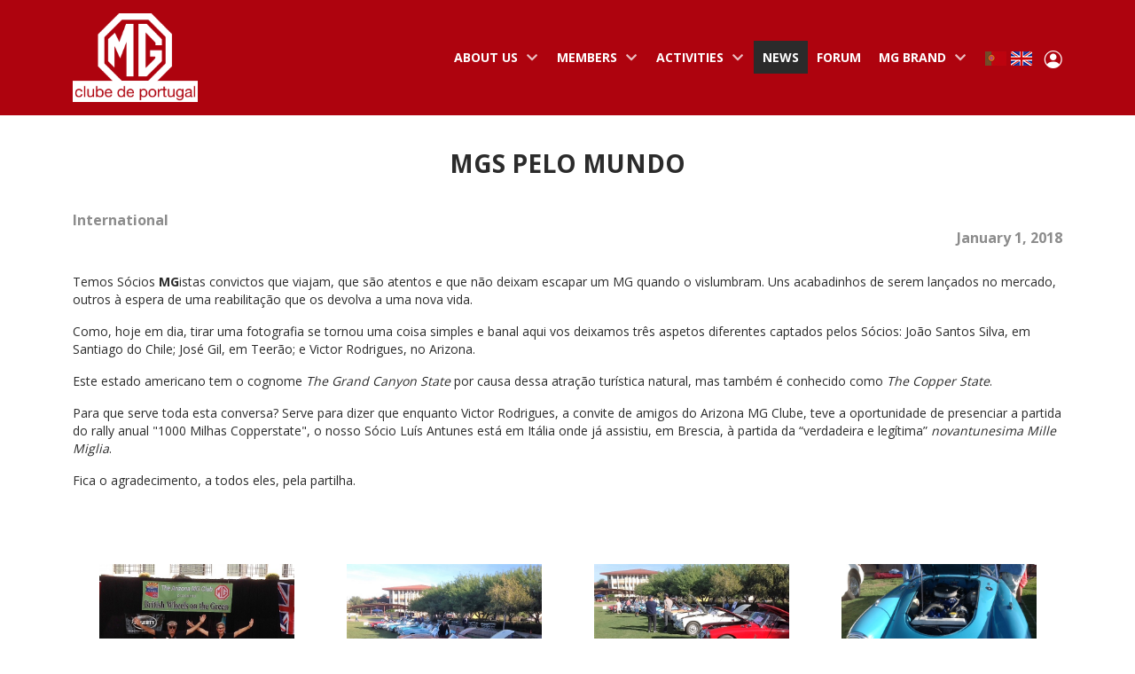

--- FILE ---
content_type: text/html; charset=UTF-8
request_url: https://mgclubedeportugal.pt/en/news/2018/mgs-pelo-mundo
body_size: 7046
content:
<!DOCTYPE html>
<html  lang="en" dir="ltr">
  <head>
    <meta charset="utf-8" />
<script async src="https://www.googletagmanager.com/gtag/js?id=UA-9088799-19"></script>
<script>window.dataLayer = window.dataLayer || [];function gtag(){dataLayer.push(arguments)};gtag("js", new Date());gtag("set", "developer_id.dMDhkMT", true);gtag("config", "UA-9088799-19", {"groups":"default","anonymize_ip":true,"page_placeholder":"PLACEHOLDER_page_path","allow_ad_personalization_signals":false});</script>
<meta name="Generator" content="Drupal 10 (https://www.drupal.org)" />
<meta name="MobileOptimized" content="width" />
<meta name="HandheldFriendly" content="true" />
<meta name="viewport" content="width=device-width, initial-scale=1.0" />
<link rel="icon" href="/sites/default/files/favicon.png" type="image/png" />
<link rel="alternate" hreflang="pt-pt" href="https://mgclubedeportugal.pt/pt/noticias/2018/mgs-pelo-mundo" />
<link rel="alternate" hreflang="en" href="https://mgclubedeportugal.pt/en/news/2018/mgs-pelo-mundo" />
<link rel="canonical" href="https://mgclubedeportugal.pt/en/news/2018/mgs-pelo-mundo" />
<link rel="shortlink" href="https://mgclubedeportugal.pt/en/node/224" />

    <title>MGs pelo mundo | MG Clube de Portugal</title>
    <link rel="stylesheet" media="all" href="/sites/default/files/css/css_bsOrFe9djeFpyLdBBsblGqnInjEU5CZ4uOQZzyn-vGU.css?delta=0&amp;language=en&amp;theme=mgcp&amp;include=eJxdjlsKQyEMRDdk8avrKYnmWiEacSLUrr6l0Af9nDMcZtjM4ZPGOTJBAn9zUWPSE3xr7eW3aQJQEYRkapPtFrMctNSfYErsNhtpvUtIC24tftQ3yIJaOu88Lk6sElpJ438Qa8g8Kq6x9uoBGy7t9fIBFsZGvg" />
<link rel="stylesheet" media="all" href="https://cdn.jsdelivr.net/npm/bootstrap@5.3.3/dist/css/bootstrap.min.css" />
<link rel="stylesheet" media="all" href="https://cdn.jsdelivr.net/npm/bootstrap-table@1.23.5/dist/bootstrap-table.min.css" />
<link rel="stylesheet" media="all" href="https://cdn.jsdelivr.net/npm/bootstrap-icons@1.11.3/font/bootstrap-icons.min.css" />
<link rel="stylesheet" media="all" href="/sites/default/files/css/css_IHViow7MeevXJCUKIIsUMKL9rd9GZHeKswORNMBov1o.css?delta=4&amp;language=en&amp;theme=mgcp&amp;include=eJxdjlsKQyEMRDdk8avrKYnmWiEacSLUrr6l0Af9nDMcZtjM4ZPGOTJBAn9zUWPSE3xr7eW3aQJQEYRkapPtFrMctNSfYErsNhtpvUtIC24tftQ3yIJaOu88Lk6sElpJ438Qa8g8Kq6x9uoBGy7t9fIBFsZGvg" />
<link rel="stylesheet" media="all" href="/sites/default/files/css/css_Ue1NhJ09JW4CuQvwbc0yOk8ekQXMY_wJI_Ul0ZEcdV8.css?delta=5&amp;language=en&amp;theme=mgcp&amp;include=eJxdjlsKQyEMRDdk8avrKYnmWiEacSLUrr6l0Af9nDMcZtjM4ZPGOTJBAn9zUWPSE3xr7eW3aQJQEYRkapPtFrMctNSfYErsNhtpvUtIC24tftQ3yIJaOu88Lk6sElpJ438Qa8g8Kq6x9uoBGy7t9fIBFsZGvg" />
<link rel="stylesheet" media="all" href="https://fonts.googleapis.com/css2?family=Open+Sans:wght@400;700;800" />
<link rel="stylesheet" media="all" href="https://cdnjs.cloudflare.com/ajax/libs/font-awesome/5.13.0/css/all.min.css" />
<link rel="stylesheet" media="all" href="/sites/default/files/css/css_4cMbeVUhYhWAqFoGIV850HIXOwCL2EglihwevJ8JNvM.css?delta=8&amp;language=en&amp;theme=mgcp&amp;include=eJxdjlsKQyEMRDdk8avrKYnmWiEacSLUrr6l0Af9nDMcZtjM4ZPGOTJBAn9zUWPSE3xr7eW3aQJQEYRkapPtFrMctNSfYErsNhtpvUtIC24tftQ3yIJaOu88Lk6sElpJ438Qa8g8Kq6x9uoBGy7t9fIBFsZGvg" />

    
  </head>
  <body class="page-node-224 path-node page-node-type-noticias">
    <a href="#main-content" class="visually-hidden focusable skip-link">
      Skip to main content
    </a>
    
      <div class="dialog-off-canvas-main-canvas d-flex flex-column h-100" data-off-canvas-main-canvas>
    
  <div role="main" class="main-container js-quickedit-main-content">
        <div id="mgcp_header" class="region region-top">
  <div class="container d-flex align-items-center">
          <a class="logo navbar-btn pull-left" href="/en" title="Home" rel="home">
      <img src="/sites/default/files/logo_branco_1.png" alt="Home" />
    </a>
      <section id="block-mainnavigation" class="block block-superfish block-superfishmain clearfix">
  
    

      
<ul id="superfish-main" class="menu sf-menu sf-main sf-horizontal sf-style-none" role="menu" aria-label="Menu">
  

            
  <li id="main-menu-link-content20a87915-2364-42fc-80aa-d5ed2b211cd3" class="sf-depth-1 menuparent sf-first" role="none">
    
          <span class="sf-depth-1 menuparent nolink" role="menuitem" aria-haspopup="true" aria-expanded="false">About us</span>
    
    
    
              <ul role="menu">
      
      

  
  <li id="main-menu-link-contentccc94a4e-d66e-4110-90c2-fe6ac786e047" class="sf-depth-2 sf-no-children sf-first" role="none">
    
          <a href="/en/who-we-are/history" class="sf-depth-2" role="menuitem">History</a>
    
    
    
    
      </li>


  
  <li id="main-menu-link-contentb8ea08f8-074a-464d-a933-02c55514674f" class="sf-depth-2 sf-no-children" role="none">
    
          <a href="/en/node/10903" class="sf-depth-2" role="menuitem">40th Anniversary Video</a>
    
    
    
    
      </li>


  
  <li id="main-menu-link-contenta2d109b3-2f42-4e37-9269-82c7038d5ebc" class="sf-depth-2 sf-no-children" role="none">
    
          <a href="/en/quem-somos/orgaos-sociais" class="sf-depth-2" role="menuitem">Social Bodies</a>
    
    
    
    
      </li>


  
  <li id="main-menu-link-contentef9f5c66-d7c5-40b6-b553-f2977d230994" class="sf-depth-2 sf-no-children" role="none">
    
          <a href="/en/who-we-are/message-from-the-board-dec-2025" class="sf-depth-2" role="menuitem">Message from the Board</a>
    
    
    
    
      </li>


  
  <li id="main-menu-link-contente39a0f95-f99b-48b3-a960-33b7fbfbe4c7" class="sf-depth-2 sf-no-children" role="none">
    
          <a href="/en/node/4" class="sf-depth-2" role="menuitem">Statutes</a>
    
    
    
    
      </li>



              </ul>
      
    
    
      </li>


            
  <li id="main-menu-link-content01b3478c-9772-4dac-8f12-4b45ba5721fe" class="sf-depth-1 menuparent" role="none">
    
          <span class="sf-depth-1 menuparent nolink" role="menuitem" aria-haspopup="true" aria-expanded="false">Members</span>
    
    
    
              <ul role="menu">
      
      

  
  <li id="main-menu-link-contenta1556e3d-5f9a-4ea6-8da3-67277af89b34" class="sf-depth-2 sf-no-children sf-first" role="none">
    
          <a href="/en/members" class="sf-depth-2" role="menuitem">Advantages</a>
    
    
    
    
      </li>


  
  <li id="main-menu-link-contentc3a63293-e435-4f32-869e-73475204a525" class="sf-depth-2 sf-no-children" role="none">
    
          <a href="/en/form/pedido-de-adesao" class="sf-depth-2" role="menuitem">Membership</a>
    
    
    
    
      </li>


  
  <li id="main-menu-link-contentb8ec0115-bff2-4b6a-9946-92a135689b55" class="sf-depth-2 sf-no-children" role="none">
    
          <a href="/en/members/workshop" class="sf-depth-2" role="menuitem">Workshop</a>
    
    
    
    
      </li>


  
  <li id="main-menu-link-content4183f8f0-5ce9-4421-a4ec-617e91fe049b" class="sf-depth-2 sf-no-children" role="none">
    
          <a href="/en/members/insurance" class="sf-depth-2" role="menuitem">Insurances</a>
    
    
    
    
      </li>


  
  <li id="main-menu-link-contentfa2aa2e1-e3e4-4d40-aaff-e2fea46faf64" class="sf-depth-2 sf-no-children" role="none">
    
          <a href="/en/members/vhi-certification" class="sf-depth-2" role="menuitem">VHI Certification</a>
    
    
    
    
      </li>


  
  <li id="main-menu-link-content449f2198-9543-4c5b-8f57-a4e4a8e1a32f" class="sf-depth-2 sf-no-children" role="none">
    
          <a href="/en/members/store" class="sf-depth-2" role="menuitem">Shop</a>
    
    
    
    
      </li>


  
  <li id="main-views-viewviewscar-salescar-sales" class="sf-depth-2 sf-no-children" role="none">
    
          <a href="/en/socios/anuncios" class="sf-depth-2" role="menuitem">Adverts</a>
    
    
    
    
      </li>


  
  <li id="main-menu-link-content57c51e33-1720-460e-b5eb-46948ef862fc" class="sf-depth-2 sf-no-children sf-last" role="none">
    
          <a href="/en/socios/parceiros" class="sf-depth-2" role="menuitem">Partners</a>
    
    
    
    
      </li>



              </ul>
      
    
    
      </li>


            
  <li id="main-menu-link-content9fb0541f-aede-45b0-ae66-23ec73278040" class="sf-depth-1 menuparent" role="none">
    
          <span class="sf-depth-1 menuparent nolink" role="menuitem" aria-haspopup="true" aria-expanded="false">Activities</span>
    
    
    
              <ul role="menu">
      
      

  
  <li id="main-menu-link-content92a5152d-eb0b-4da8-9e94-07a5014751d7" class="sf-depth-2 sf-no-children sf-first" role="none">
    
          <a href="/en/activities/calendar" class="sf-depth-2" role="menuitem">Annual calendar</a>
    
    
    
    
      </li>


  
  <li id="main-menu-link-contente9618a78-0fa6-462f-bf30-d43e30978151" class="sf-depth-2 sf-no-children" role="none">
    
          <a href="/en/news/history-mgcp-activities" class="sf-depth-2" role="menuitem">History</a>
    
    
    
    
      </li>


  
  <li id="main-views-viewviewsgaleriagaleria" class="sf-depth-2 sf-no-children" role="none">
    
          <a href="/en/actividades/galeria" class="sf-depth-2" role="menuitem">Gallery</a>
    
    
    
    
      </li>


  
  <li id="main-menu-link-contentd6a09bcc-15af-456f-a8fa-73373954facb" class="sf-depth-2 sf-no-children sf-last" role="none">
    
          <a href="/en/news/mg-complete-drivers-criteria" class="sf-depth-2" role="menuitem">CCCMG</a>
    
    
    
    
      </li>



              </ul>
      
    
    
      </li>


  
  <li id="main-views-viewviewsnoticiaspage" class="active-trail sf-depth-1 sf-no-children" role="none">
    
          <a href="/en/noticias" class="sf-depth-1" role="menuitem">News</a>
    
    
    
    
      </li>


  
  <li id="main-menu-link-content38be8ee5-6e50-4d9e-9d59-c365aec95af4" class="sf-depth-1 sf-no-children" role="none">
    
          <a href="https://mgclubedeportugal.pt/forum/" class="sf-depth-1 sf-external" role="menuitem">Forum</a>
    
    
    
    
      </li>


            
  <li id="main-menu-link-content5bef9c58-89bb-4d44-9571-722850d65d5f" class="sf-depth-1 menuparent sf-last" role="none">
    
          <span class="sf-depth-1 menuparent nolink" role="menuitem" aria-haspopup="true" aria-expanded="false">MG Brand</span>
    
    
    
              <ul role="menu">
      
      

  
  <li id="main-menu-link-content2d0c3216-c028-4771-b336-3f2cc2ffaca6" class="sf-depth-2 sf-no-children sf-first" role="none">
    
          <a href="/en/node/193" class="sf-depth-2" role="menuitem">Cecil Kimber</a>
    
    
    
    
      </li>


  
  <li id="main-menu-link-contentb636f6e7-ae14-452c-879f-15737969124a" class="sf-depth-2 sf-no-children" role="none">
    
          <a href="/en/node/194" class="sf-depth-2" role="menuitem">Brief history of MG</a>
    
    
    
    
      </li>


  
  <li id="main-menu-link-contentf1f6c527-bfd6-49d7-87c5-b9530786082b" class="sf-depth-2 sf-no-children" role="none">
    
          <a href="/en/node/195" class="sf-depth-2" role="menuitem">The History of the Octagon</a>
    
    
    
    
      </li>


  
  <li id="main-menu-link-content0c58270a-2c29-43c4-9db5-019911d2fe96" class="sf-depth-2 sf-no-children" role="none">
    
          <a href="/en/node/196" class="sf-depth-2" role="menuitem">MG Models</a>
    
    
    
    
      </li>


  
  <li id="main-menu-link-content183c83c0-e5e1-433a-890b-abe32c8abf3a" class="sf-depth-2 sf-no-children" role="none">
    
          <a href="/en/node/197" class="sf-depth-2" role="menuitem">Brand owners</a>
    
    
    
    
      </li>


  
  <li id="main-menu-link-content065eddac-c82e-4323-b5c1-b5161106bec4" class="sf-depth-2 sf-no-children" role="none">
    
          <a href="/en/node/492" class="sf-depth-2" role="menuitem">Classic MG Ad’s</a>
    
    
    
    
      </li>


  
  <li id="main-menu-link-content6d3ddaa0-28c9-409f-9317-907a9383ccab" class="sf-depth-2 sf-no-children sf-last" role="none">
    
          <a href="/en/node/10878" class="sf-depth-2" role="menuitem">Quiz</a>
    
    
    
    
      </li>



              </ul>
      
    
    
      </li>


</ul>

  </section>

<section class="language-switcher-language-url block block-language block-language-blocklanguage-interface clearfix" id="block-seletordeidioma" role="navigation">
  
    

      <ul data-block="top"><li hreflang="pt-pt" data-drupal-link-system-path="node/224" class="pt-pt"><a href="/pt/noticias/2018/mgs-pelo-mundo" class="language-link" hreflang="pt-pt" data-drupal-link-system-path="node/224">Portuguese, Portugal</a></li><li hreflang="en" data-drupal-link-system-path="node/224" class="en is-active" aria-current="page"><a href="/en/news/2018/mgs-pelo-mundo" class="language-link is-active" hreflang="en" data-drupal-link-system-path="node/224" aria-current="page">English</a></li></ul>
  </section>

<nav role="navigation" aria-labelledby="block-mgcp-useraccountmenu-menu" id="block-mgcp-useraccountmenu">
            <h2 class="sr-only" id="block-mgcp-useraccountmenu-menu">User account menu</h2>

      
      <ul data-block="top" class="menu menu--account nav navbar-nav navbar-right">
                      <li class="first last">
                                        <a href="/en/user/login" data-drupal-link-system-path="user/login"><i class="bi bi-person-circle"></i></a>
              </li>
        </ul>
  
  </nav>

  </div>
      </div>

        <div class="region region-content">
  
         <div data-drupal-messages-fallback class="hidden"></div>
    <h1 class="page-header container text-center"><span class="field field--name-title field--type-string field--label-hidden">MGs pelo mundo</span>
</h1>

<article class="noticias full clearfix container">
  
    

  
  <div class="content">
        

        <div class="field field--name-field-nacional-internacional field--type-list-string field--label-hidden field--item">International</div>
        

        <div class="field field--name-field-date field--type-daterange field--label-hidden field-with-icon field--item">January 1, 2018</div>
        

        <div class="clearfix text-formatted field field--name-body field--type-text-with-summary field--label-hidden field--item"><p>Temos Sócios&nbsp;<strong>MG</strong>istas convictos que viajam, que são atentos e que não deixam escapar um MG quando o vislumbram. Uns acabadinhos de serem lançados no mercado, outros à espera de uma reabilitação que os devolva a uma nova vida.</p>

<p>Como, hoje em dia, tirar uma fotografia se tornou uma coisa simples e banal aqui vos deixamos três aspetos diferentes captados pelos Sócios: João Santos Silva, em Santiago do Chile; José Gil, em Teerão; e Victor Rodrigues, no Arizona.</p>

<p>Este estado americano tem o cognome&nbsp;<em>The Grand Canyon State</em>&nbsp;por causa dessa atração turística natural, mas também é conhecido como&nbsp;<em>The Copper State</em>.</p>

<p>Para que serve toda esta conversa? Serve para dizer que enquanto Victor Rodrigues, a convite de amigos do Arizona MG Clube, teve a oportunidade de presenciar a partida do rally anual "1000 Milhas Copperstate", o nosso Sócio Luís Antunes está em Itália onde já assistiu, em Brescia, à partida da “verdadeira e legítima”&nbsp;<em>novantunesima Mille Miglia</em>.</p>

<p>Fica o agradecimento, a todos eles, pela partilha.</p>
</div>
        

    <div class="field field--name-field-imagens field--type-image field--label-hidden field--items">
            <div class="field--item">
<a href="https://mgclubedeportugal.pt/sites/default/files/2020-07/image1.JPG" aria-label="{&quot;alt&quot;:&quot;&quot;}" role="button"  title="MGs pelo mundo" data-colorbox-gallery="gallery-noticias-224-80NdrzLXdoA" class="colorbox" aria-controls="colorbox-FQ3HJ4yjKos" data-cbox-img-attrs="{&quot;alt&quot;:&quot;&quot;}"><img id="colorbox-FQ3HJ4yjKos" src="/sites/default/files/2020-07/image1.JPG" width="640" height="478" alt="" loading="lazy" class="img-fluid" />
</a>
</div>
            <div class="field--item">
<a href="https://mgclubedeportugal.pt/sites/default/files/2020-07/image2.JPG" aria-label="{&quot;alt&quot;:&quot;&quot;}" role="button"  title="MGs pelo mundo" data-colorbox-gallery="gallery-noticias-224-80NdrzLXdoA" class="colorbox" aria-controls="colorbox-PAzzDB6wDcY" data-cbox-img-attrs="{&quot;alt&quot;:&quot;&quot;}"><img id="colorbox-PAzzDB6wDcY" src="/sites/default/files/2020-07/image2.JPG" width="640" height="478" alt="" loading="lazy" class="img-fluid" />
</a>
</div>
            <div class="field--item">
<a href="https://mgclubedeportugal.pt/sites/default/files/2020-07/image3.JPG" aria-label="{&quot;alt&quot;:&quot;&quot;}" role="button"  title="MGs pelo mundo" data-colorbox-gallery="gallery-noticias-224-80NdrzLXdoA" class="colorbox" aria-controls="colorbox-ToiUNMtcOfc" data-cbox-img-attrs="{&quot;alt&quot;:&quot;&quot;}"><img id="colorbox-ToiUNMtcOfc" src="/sites/default/files/2020-07/image3.JPG" width="640" height="478" alt="" loading="lazy" class="img-fluid" />
</a>
</div>
            <div class="field--item">
<a href="https://mgclubedeportugal.pt/sites/default/files/2020-07/image4.JPG" aria-label="{&quot;alt&quot;:&quot;&quot;}" role="button"  title="MGs pelo mundo" data-colorbox-gallery="gallery-noticias-224-80NdrzLXdoA" class="colorbox" aria-controls="colorbox-nAN4-Cs04tQ" data-cbox-img-attrs="{&quot;alt&quot;:&quot;&quot;}"><img id="colorbox-nAN4-Cs04tQ" src="/sites/default/files/2020-07/image4.JPG" width="640" height="478" alt="" loading="lazy" class="img-fluid" />
</a>
</div>
            <div class="field--item">
<a href="https://mgclubedeportugal.pt/sites/default/files/2020-07/image5.JPG" aria-label="{&quot;alt&quot;:&quot;&quot;}" role="button"  title="MGs pelo mundo" data-colorbox-gallery="gallery-noticias-224-80NdrzLXdoA" class="colorbox" aria-controls="colorbox--i06tBGVyiA" data-cbox-img-attrs="{&quot;alt&quot;:&quot;&quot;}"><img id="colorbox--i06tBGVyiA" src="/sites/default/files/2020-07/image5.JPG" width="640" height="478" alt="" loading="lazy" class="img-fluid" />
</a>
</div>
            <div class="field--item">
<a href="https://mgclubedeportugal.pt/sites/default/files/2020-07/image6.JPG" aria-label="{&quot;alt&quot;:&quot;&quot;}" role="button"  title="MGs pelo mundo" data-colorbox-gallery="gallery-noticias-224-80NdrzLXdoA" class="colorbox" aria-controls="colorbox-fNC_YSDex2s" data-cbox-img-attrs="{&quot;alt&quot;:&quot;&quot;}"><img id="colorbox-fNC_YSDex2s" src="/sites/default/files/2020-07/image6.JPG" width="640" height="478" alt="" loading="lazy" class="img-fluid" />
</a>
</div>
            <div class="field--item">
<a href="https://mgclubedeportugal.pt/sites/default/files/2020-07/Arizona%201.JPG" aria-label="{&quot;alt&quot;:&quot;&quot;}" role="button"  title="MGs pelo mundo" data-colorbox-gallery="gallery-noticias-224-80NdrzLXdoA" class="colorbox" aria-controls="colorbox-ujf3EXscOko" data-cbox-img-attrs="{&quot;alt&quot;:&quot;&quot;}"><img id="colorbox-ujf3EXscOko" src="/sites/default/files/2020-07/Arizona%201.JPG" width="640" height="478" alt="" loading="lazy" class="img-fluid" />
</a>
</div>
            <div class="field--item">
<a href="https://mgclubedeportugal.pt/sites/default/files/2020-07/Arizona%202.JPG" aria-label="{&quot;alt&quot;:&quot;&quot;}" role="button"  title="MGs pelo mundo" data-colorbox-gallery="gallery-noticias-224-80NdrzLXdoA" class="colorbox" aria-controls="colorbox-34emhYqwscc" data-cbox-img-attrs="{&quot;alt&quot;:&quot;&quot;}"><img id="colorbox-34emhYqwscc" src="/sites/default/files/2020-07/Arizona%202.JPG" width="640" height="478" alt="" loading="lazy" class="img-fluid" />
</a>
</div>
            <div class="field--item">
<a href="https://mgclubedeportugal.pt/sites/default/files/2020-07/Chile%201.jpg" aria-label="{&quot;alt&quot;:&quot;&quot;}" role="button"  title="MGs pelo mundo" data-colorbox-gallery="gallery-noticias-224-80NdrzLXdoA" class="colorbox" aria-controls="colorbox-60aq4C4AIs8" data-cbox-img-attrs="{&quot;alt&quot;:&quot;&quot;}"><img id="colorbox-60aq4C4AIs8" src="/sites/default/files/2020-07/Chile%201.jpg" width="640" height="478" alt="" loading="lazy" class="img-fluid" />
</a>
</div>
            <div class="field--item">
<a href="https://mgclubedeportugal.pt/sites/default/files/2020-07/Chile%202.jpg" aria-label="{&quot;alt&quot;:&quot;&quot;}" role="button"  title="MGs pelo mundo" data-colorbox-gallery="gallery-noticias-224-80NdrzLXdoA" class="colorbox" aria-controls="colorbox-GQtr5grS-3Y" data-cbox-img-attrs="{&quot;alt&quot;:&quot;&quot;}"><img id="colorbox-GQtr5grS-3Y" src="/sites/default/files/2020-07/Chile%202.jpg" width="640" height="478" alt="" loading="lazy" class="img-fluid" />
</a>
</div>
            <div class="field--item">
<a href="https://mgclubedeportugal.pt/sites/default/files/2020-07/Teero.jpg" aria-label="{&quot;alt&quot;:&quot;&quot;}" role="button"  title="MGs pelo mundo" data-colorbox-gallery="gallery-noticias-224-80NdrzLXdoA" class="colorbox" aria-controls="colorbox-29r4HkkTLeQ" data-cbox-img-attrs="{&quot;alt&quot;:&quot;&quot;}"><img id="colorbox-29r4HkkTLeQ" src="/sites/default/files/2020-07/Teero.jpg" width="640" height="478" alt="" loading="lazy" class="img-fluid" />
</a>
</div>
            <div class="field--item">
<a href="https://mgclubedeportugal.pt/sites/default/files/2020-07/images_immagini_2018_OnTheRoad_4_Road-map-1000Miglia-2018.png" aria-label="{&quot;alt&quot;:&quot;&quot;}" role="button"  title="MGs pelo mundo" data-colorbox-gallery="gallery-noticias-224-80NdrzLXdoA" class="colorbox" aria-controls="colorbox-L5dBzc2Kpf4" data-cbox-img-attrs="{&quot;alt&quot;:&quot;&quot;}"><img id="colorbox-L5dBzc2Kpf4" src="/sites/default/files/2020-07/images_immagini_2018_OnTheRoad_4_Road-map-1000Miglia-2018.png" width="826" height="1169" alt="" loading="lazy" class="img-fluid" />
</a>
</div>
            <div class="field--item">
<a href="https://mgclubedeportugal.pt/sites/default/files/2020-07/1_3.jpg" aria-label="{&quot;alt&quot;:&quot;&quot;}" role="button"  title="MGs pelo mundo" data-colorbox-gallery="gallery-noticias-224-80NdrzLXdoA" class="colorbox" aria-controls="colorbox-XGisXf63qDs" data-cbox-img-attrs="{&quot;alt&quot;:&quot;&quot;}"><img id="colorbox-XGisXf63qDs" src="/sites/default/files/2020-07/1_3.jpg" width="1000" height="564" alt="" loading="lazy" class="img-fluid" />
</a>
</div>
            <div class="field--item">
<a href="https://mgclubedeportugal.pt/sites/default/files/2020-07/2_4.jpg" aria-label="{&quot;alt&quot;:&quot;&quot;}" role="button"  title="MGs pelo mundo" data-colorbox-gallery="gallery-noticias-224-80NdrzLXdoA" class="colorbox" aria-controls="colorbox-TgwdERhTRTM" data-cbox-img-attrs="{&quot;alt&quot;:&quot;&quot;}"><img id="colorbox-TgwdERhTRTM" src="/sites/default/files/2020-07/2_4.jpg" width="1000" height="564" alt="" loading="lazy" class="img-fluid" />
</a>
</div>
            <div class="field--item">
<a href="https://mgclubedeportugal.pt/sites/default/files/2020-07/3_3.jpg" aria-label="{&quot;alt&quot;:&quot;&quot;}" role="button"  title="MGs pelo mundo" data-colorbox-gallery="gallery-noticias-224-80NdrzLXdoA" class="colorbox" aria-controls="colorbox-QuYqpB7-wIA" data-cbox-img-attrs="{&quot;alt&quot;:&quot;&quot;}"><img id="colorbox-QuYqpB7-wIA" src="/sites/default/files/2020-07/3_3.jpg" width="1000" height="564" alt="" loading="lazy" class="img-fluid" />
</a>
</div>
            <div class="field--item">
<a href="https://mgclubedeportugal.pt/sites/default/files/2020-07/4_2.jpg" aria-label="{&quot;alt&quot;:&quot;&quot;}" role="button"  title="MGs pelo mundo" data-colorbox-gallery="gallery-noticias-224-80NdrzLXdoA" class="colorbox" aria-controls="colorbox-9s3AJjBK5sA" data-cbox-img-attrs="{&quot;alt&quot;:&quot;&quot;}"><img id="colorbox-9s3AJjBK5sA" src="/sites/default/files/2020-07/4_2.jpg" width="1000" height="564" alt="" loading="lazy" class="img-fluid" />
</a>
</div>
            <div class="field--item">
<a href="https://mgclubedeportugal.pt/sites/default/files/2020-07/7_2.jpg" aria-label="{&quot;alt&quot;:&quot;&quot;}" role="button"  title="MGs pelo mundo" data-colorbox-gallery="gallery-noticias-224-80NdrzLXdoA" class="colorbox" aria-controls="colorbox-5CYehWwG4nY" data-cbox-img-attrs="{&quot;alt&quot;:&quot;&quot;}"><img id="colorbox-5CYehWwG4nY" src="/sites/default/files/2020-07/7_2.jpg" width="1000" height="564" alt="" loading="lazy" class="img-fluid" />
</a>
</div>
            <div class="field--item">
<a href="https://mgclubedeportugal.pt/sites/default/files/2020-07/5_1.jpg" aria-label="{&quot;alt&quot;:&quot;&quot;}" role="button"  title="MGs pelo mundo" data-colorbox-gallery="gallery-noticias-224-80NdrzLXdoA" class="colorbox" aria-controls="colorbox-F3GmaKUgYWY" data-cbox-img-attrs="{&quot;alt&quot;:&quot;&quot;}"><img id="colorbox-F3GmaKUgYWY" src="/sites/default/files/2020-07/5_1.jpg" width="1000" height="564" alt="" loading="lazy" class="img-fluid" />
</a>
</div>
            <div class="field--item">
<a href="https://mgclubedeportugal.pt/sites/default/files/2020-07/6_1.jpg" aria-label="{&quot;alt&quot;:&quot;&quot;}" role="button"  title="MGs pelo mundo" data-colorbox-gallery="gallery-noticias-224-80NdrzLXdoA" class="colorbox" aria-controls="colorbox-fcQqnqmI27U" data-cbox-img-attrs="{&quot;alt&quot;:&quot;&quot;}"><img id="colorbox-fcQqnqmI27U" src="/sites/default/files/2020-07/6_1.jpg" width="1000" height="564" alt="" loading="lazy" class="img-fluid" />
</a>
</div>
        </div>

  </div>

</article>

           </div>
        </div>

        <div id="mgcp_footer" class="region region-bottom">
  <div class="container">
    <section id="block-rodape" class="block block-block-content block-block-content81dfedaf-e358-47b8-a84f-a23564128223 clearfix">
  
    

          

        <div class="field field--name-field-logo field--type-image field--label-hidden field--item">  <img loading="lazy" src="/sites/default/files/2025-05/logo_vermelho_branco.png" width="200" height="142" alt="" class="img-fluid" />

</div>
        

        <div class="clearfix text-formatted field field--name-field-contactos field--type-text-long field--label-hidden field--item"><ul><li><em><i class="fas fa-at">.</i></em><ul><li><a href="mailto:info@mgclubedeportugal.pt">info@mgclubedeportugal.pt</a></li></ul></li><li><em><i class="fas fa-phone-alt">.</i></em><ul><li>+351 919 743 408<br>+351 963 029 819</li></ul></li><li><em><i class="fas fa-envelope">.</i></em><ul><li>Mailing:<br>Rua dos Gerânios&nbsp;n.º 687<br>2750-233 Cascais - Portugal</li></ul></li><li><em><i class="fas fa-home">.</i></em><ul><li>Headquarters:<br>Av. Pedro Alvares Cabral, 169,<br>Centro Empresarial Sintra/Estoril V<br>Edifício C3, Sala E<br>2710-144 Sintra - Portugal</li></ul></li></ul><p>&nbsp;</p></div>
        

        <div class="clearfix text-formatted field field--name-field-social field--type-text-long field--label-hidden field--item"><p><a href="https://www.facebook.com/groups/177881571065" target="_blank"><em><i class="fab fa-facebook">.</i></em></a><a href="https://www.youtube.com/user/MGClubePT" target="_blank"><em><i class="fab fa-youtube">.</i></em></a></p></div>
        

    <div class="field field--name-field-other-logos field--type-image field--label-hidden field--items">
            <div class="field--item">  <img loading="lazy" src="/sites/default/files/2020-05/mgcc_logo_white.png" width="152" height="47" alt="" class="img-fluid" />

</div>
        </div>
    

        <div class="clearfix text-formatted field field--name-field-copyright field--type-text-long field--label-hidden field--item"><p>© Copyright 2020 – MG Clube de Portugal –&nbsp;All rights reserved – <a href="/pt/politica-privacidade">Privacy Policy / Terms and Conditions</a> – <a href="https://www.designbydp.com">designby|dp</a></p></div>
    
  </section>


  </div>
      </div>

  </div>

  </div>

    
    <script type="application/json" data-drupal-selector="drupal-settings-json">{"path":{"baseUrl":"\/","pathPrefix":"en\/","currentPath":"node\/224","currentPathIsAdmin":false,"isFront":false,"currentLanguage":"en"},"pluralDelimiter":"\u0003","suppressDeprecationErrors":true,"ajaxPageState":{"libraries":"[base64]","theme":"mgcp","theme_token":null},"ajaxTrustedUrl":[],"google_analytics":{"account":"UA-9088799-19","trackOutbound":true,"trackMailto":true,"trackTel":true,"trackDownload":true,"trackDownloadExtensions":"7z|aac|arc|arj|asf|asx|avi|bin|csv|doc(x|m)?|dot(x|m)?|exe|flv|gif|gz|gzip|hqx|jar|jpe?g|js|mp(2|3|4|e?g)|mov(ie)?|msi|msp|pdf|phps|png|ppt(x|m)?|pot(x|m)?|pps(x|m)?|ppam|sld(x|m)?|thmx|qtm?|ra(m|r)?|sea|sit|tar|tgz|torrent|txt|wav|wma|wmv|wpd|xls(x|m|b)?|xlt(x|m)|xlam|xml|z|zip","trackColorbox":true},"colorbox":{"opacity":"0.85","current":"{current} of {total}","previous":"\u00ab Prev","next":"Next \u00bb","close":"Close","maxWidth":"98%","maxHeight":"98%","fixed":true,"mobiledetect":true,"mobiledevicewidth":"480px"},"superfish":{"superfish-main":{"id":"superfish-main","sf":{"animation":{"opacity":"show","height":"show"},"speed":"fast","autoArrows":true,"dropShadows":false},"plugins":{"smallscreen":{"cloneParent":0,"mode":"window_width","breakpoint":1000,"accordionButton":0},"supposition":true}}},"user":{"uid":0,"permissionsHash":"1b8a1b4b1f7b2bd08c48db0a4044b2b750d773bedd72527f27f1d3fec497c6ac"}}</script>
<script src="/sites/default/files/js/js_ZnN1qx6V_iYdAntpQt3Zo_3Ri4zjYOEInD-XXmeQx7I.js?scope=footer&amp;delta=0&amp;language=en&amp;theme=mgcp&amp;include=eJxti0EOgzAMBD-UKKe-BznBBFfGjmKnKr9vL4CEuI1mdrOqm3dor5RPjG-LDI7moShrz_pNB1xmxgUG_yfDXLfrfogZjarkfW6TQ2YMVbUyTiDAu1OxdBdhq6WlypqBo_nOJDXYaNgXsjWd9OSmVT_YSRzFH7ttwGylI8pzH62pkZPKD53EbwE"></script>
<script src="https://cdn.jsdelivr.net/npm/bootstrap@5.3.3/dist/js/bootstrap.bundle.min.js"></script>
<script src="https://nightly.datatables.net/js/jquery.dataTables.js"></script>
<script src="/sites/default/files/js/js_sYP9SSQ0RoNSCsy8AKVLBuiZDqhRcxkhZgoXwjWRYnk.js?scope=footer&amp;delta=3&amp;language=en&amp;theme=mgcp&amp;include=eJxti0EOgzAMBD-UKKe-BznBBFfGjmKnKr9vL4CEuI1mdrOqm3dor5RPjG-LDI7moShrz_pNB1xmxgUG_yfDXLfrfogZjarkfW6TQ2YMVbUyTiDAu1OxdBdhq6WlypqBo_nOJDXYaNgXsjWd9OSmVT_YSRzFH7ttwGylI8pzH62pkZPKD53EbwE"></script>

</html>


--- FILE ---
content_type: text/css
request_url: https://mgclubedeportugal.pt/sites/default/files/css/css_IHViow7MeevXJCUKIIsUMKL9rd9GZHeKswORNMBov1o.css?delta=4&language=en&theme=mgcp&include=eJxdjlsKQyEMRDdk8avrKYnmWiEacSLUrr6l0Af9nDMcZtjM4ZPGOTJBAn9zUWPSE3xr7eW3aQJQEYRkapPtFrMctNSfYErsNhtpvUtIC24tftQ3yIJaOu88Lk6sElpJ438Qa8g8Kq6x9uoBGy7t9fIBFsZGvg
body_size: 334
content:
/* @license GPL-2.0-or-later https://www.drupal.org/licensing/faq */
table[data-designbydp-table="true"] th .sorter,table[data-designbydp-table="true"] th .filter{cursor:pointer;}table thead th .sorter{line-height:0;}table thead th .sorter i{height:10px;}table thead th .sorter i::before{line-height:10px;}table[data-designbydp-table] thead th .sorter,table[data-designbydp-table] thead th .filter{color:#bbb;padding:2px;}table[data-designbydp-table] thead th .sorter:hover,table[data-designbydp-table] thead th .filter:hover{color:inherit;}table[data-designbydp-table] thead th .sorter .bi-caret-up-fill,table[data-designbydp-table] thead th .sorter .bi-caret-down-fill,table[data-designbydp-table] thead th.sorting_asc .sorter .bi-caret-up,table[data-designbydp-table] thead th.sorting_asc .sorter .bi-caret-down-fill,table[data-designbydp-table] thead th.sorting_desc .sorter .bi-caret-up-fill,table[data-designbydp-table] thead th.sorting_desc .sorter .bi-caret-down,table[data-designbydp-table] thead th.active-filters .filter .bi-funnel,table[data-designbydp-table] thead th .filter .bi-funnel-fill{display:none;}table[data-designbydp-table] thead th.sorting_asc .sorter .bi-caret-up-fill,table[data-designbydp-table] thead th.sorting_desc .sorter .bi-caret-down-fill,table[data-designbydp-table] thead th.active-filters .filter .bi-funnel-fill{display:block;}table[data-designbydp-table] thead th .filter-options{display:none;top:100%;right:0;background-color:#ddd;max-height:120px;overflow:scroll;z-index:10;line-height:1.2rem;}table[data-designbydp-table] thead th .filter-options label{cursor:pointer;font-weight:normal;}table[data-designbydp-table] thead th.filter-open .filter-options{display:block;}table[data-designbydp-table] thead th.filter-open .filter-options{display:block;}table[data-designbydp-table] thead th.filter-open .filter-options li:hover{opacity:.8;cursor:pointer;font-weight:bold;}table[data-designbydp-table] thead th.filter-open .filter-options li.active{font-weight:bold;}table[data-designbydp-table] thead th.filter-open .filter{color:inherit;}


--- FILE ---
content_type: text/css
request_url: https://mgclubedeportugal.pt/sites/default/files/css/css_4cMbeVUhYhWAqFoGIV850HIXOwCL2EglihwevJ8JNvM.css?delta=8&language=en&theme=mgcp&include=eJxdjlsKQyEMRDdk8avrKYnmWiEacSLUrr6l0Af9nDMcZtjM4ZPGOTJBAn9zUWPSE3xr7eW3aQJQEYRkapPtFrMctNSfYErsNhtpvUtIC24tftQ3yIJaOu88Lk6sElpJ438Qa8g8Kq6x9uoBGy7t9fIBFsZGvg
body_size: 10114
content:
/* @license GPL-2.0-or-later https://www.drupal.org/licensing/faq */
.field--name-field-contents .paragraph--type--image-text .field--name-field-image img{width:100%;height:auto;}#block-postaisnatal-wrapper{display:flex;}#block-postalnatal,#block-postaisnatal{width:50%;}@media only screen and (max-width:768px){#block-postaisnatal-wrapper{display:block;}#block-postalnatal,#block-postaisnatal{width:100%;}}#block-postalnatal img{width:100%;}#block-postaisnatal img{width:auto;max-height:500px;align-items:center;}#block-postaisnatal a{display:flex;justify-content:center;}article.parceiros .field--name-field-imagens{text-align:center;margin-bottom:1.5em;}.page-node-1 .paragraph--type--simple-image{padding:30px 0;}article.parceiros .paragraph--type--simple-image img,.page-node-1 .paragraph--type--simple-image img{margin:auto;width:100%;height:auto}.page-node-1 .paragraph--type--button-link{position:relative;display:inline-block;left:50%;transform:translateX(-50%);margin-top:30px;}#captcha .panel-heading{display:none;}.page-node-2 article .paragraph--type--image-text .field--name-field-image img{max-width:100%;max-height:100%;width:auto;height:auto;}.page-node-2 .field--name-field-image-text .field--name-field-text{text-align:center;margin-top:15px;text-transform:uppercase;font-weight:700;}.page-node-2 .field--name-field-image-text .field--name-field-text p:nth-of-type(1){color:var(--MainRed);font-size:12px;margin-bottom:10px;}.page-node-2 .field--name-field-image-text .field--name-field-text p:nth-of-type(2){font-size:16px;margin-bottom:10px;}.page-node-2 .field--name-field-image-text .field--name-field-text p:nth-of-type(3){color:var(--g55);font-size:14px;margin-bottom:10px;font-weight:normal;text-transform:none;}.page-node-2 .field--item:nth-child(-n+7) .paragraph--type--long-text{text-align:center;margin-top:20px;text-transform:uppercase;font-size:22px;padding-bottom:10px;color:var(--g60);border-bottom:2px solid var(--g85);}.page-node-2 .field--name-field-contents>div:nth-child(3),.page-node-2 .field--name-field-contents>div:nth-child(5){margin-top:40px;}@media screen and (max-width:767px){.page-node-2 .field--name-field-image-text img{width:100%;}.page-node-2 .field--name-field-image-text>.field--item+.field--item{margin-top:30px;}}@media screen and (min-width:768px){.page-node-2 .field--name-field-image-text{display:flex;margin-left:-10px;margin-right:-10px;}.page-node-2 .field--name-field-contents>.field--item:nth-child(2) .field--name-field-image-text>.field--item{align-items:flex-end;}.page-node-2 .field--name-field-contents>.field--item .field--name-field-image-text>.field--item{padding:10px;width:100%;display:flex;justify-content:center;align-items:flex-start;}}#frontpage-video-container{position:unset !important;}#frontpage-video-container .play_video{animation:blinker 1s linear infinite;position:absolute;left:50%;top:50%;transform:translate(-50%,-50%);width:0;height:0;border-style:solid;border-width:50px 0 50px 75px;border-color:transparent transparent transparent white;}#frontpage-video-container video{background:black;cursor:pointer;opacity:0;position:absolute;height:100% !important;width:100% !important;left:0;}.page-node-3 .field--name-field-image{margin-bottom:60px;}.page-node-4 .field--name-field-long-text{}.page-node-4 .field--name-field-long-text h2{font-size:24px;text-transform:uppercase;font-weight:700;}.page-node-4 .field--name-field-long-text h3{font-size:20px;font-weight:700;margin-top:30px;}ol.styled li::before,ol.lower-alpha-list li::before{color:var(--MainRed);}ol.styled ol,ol.lower-alpha-list{list-style-type:lower-alpha !important;list-style:none !important;}ol.styled li:before{content:counter(item) ")";counter-increment:item}ol{counter-reset:list;margin:0;padding:0;}ol.styled>li{list-style:none;position:relative;}ol.styled>li:before{counter-increment:list;content:counter(list,decimal) ". ";}ol.styled ol>li:before,ol.lower-alpha-list li:before{counter-increment:list;content:counter(list,lower-alpha) ") ";margin-left:16px;}ol.lower-alpha-list li{position:relative;}ol.lower-alpha-list li:before{left:-16px;}ol.styled ol>li{list-style:none;position:relative;}ol.styled ol>li:before{counter-increment:list;content:counter(list,lower-alpha) ") ";}.page-node-8 .paragraph--type--button-link{text-align:center;margin-top:30px;font-size:20px;}.page-node-8 .paragraph--type--image-text,.page-node-10 .paragraph--type--image-text{position:relative;width:100%;display:table;}.page-node-8 .paragraph--type--image-text .field--name-field-image{overflow:hidden;position:relative;}.page-node-8 .paragraph--type--image-text .field--name-field-image img{position:absolute;top:0;right:0;bottom:0;left:0;opacity:0;transform:scale(1);background-position:center;background-repeat:no-repeat;background-size:cover;transition:all .3s ease-in-out;width:100%;height:100%;}.page-node-10 .paragraph--type--image-text .field--name-field-image img{opacity:1;}.page-node-8 .paragraph--type--image-text .field--name-field-image img.show-img,.page-node-10 .paragraph--type--image-text .field--name-field-image img.show-img{opacity:1;}.page-node-8 .paragraph--type--image-text:hover img{transform:scale(1.1);opacity:.8 !important;}.page-node-10 .paragraph--type--image-text .field--name-field-text{margin-bottom:15px;}.page-node-8 .paragraph--type--image-text .field--name-field-text,.page-node-10 .paragraph--type--image-text .field--name-field-text{background-color:var(--g90);padding:30px;vertical-align:top;}.page-node-8 .paragraph--type--image-text .field--name-field-text p:nth-child(1),.page-node-10 .paragraph--type--image-text .field--name-field-text p:nth-child(1),#block-modelosaniversariantes .views-field-field-text p:nth-child(1),#block-views-block-models-anniversaries-block-1 .views-field-field-text p:nth-child(1){background-color:var(--MainGray);color:white;font-weight:700;text-transform:uppercase;display:inline-block;padding:3px 10px;margin-bottom:20px;}#block-views-block-galeria-recentes .view-footer a.btn,.page-node-8 .paragraph--type--image-text .field--name-field-text p:nth-child(2),.page-node-10 .paragraph--type--image-text .field--name-field-text p:nth-child(2),#block-modelosaniversariantes .views-field-field-text p:nth-child(2),#block-views-block-models-anniversaries-block-1 .views-field-field-text p:nth-child(2){font-size:28px;font-weight:700;position:relative;padding-bottom:20px;margin-bottom:20px;line-height:normal;}#block-views-block-galeria-recentes .view-footer a.btn{background-color:var(--MainGray);color:white;font-size:14px;padding:5px 10px;font-weight:normal;}.page-node-8 .paragraph--type--image-text .field--name-field-text p:nth-child(2):before,.page-node-10 .paragraph--type--image-text .field--name-field-text p:nth-child(2):before,#block-modelosaniversariantes .views-field-field-text p:nth-child(2):before,#block-views-block-models-anniversaries-block-1 .views-field-field-text p:nth-child(2):before{content:"";position:absolute;bottom:0;display:inline-block;height:2px;width:40%;background-color:var(--MainRed);}.page-node-8 .paragraph--type--image-text .field--name-field-text a,.page-node-10 .paragraph--type--image-text .field--name-field-text a,#block-modelosaniversariantes .views-field-field-text a,#block-views-block-frontpage-historias-contadas a,#block-views-block-models-anniversaries-block-1 .views-field-field-text a,#frontpage-slideshow a,#block-mgcp-quizrender button{color:white;background-color:var(--MainRed);padding:10px;margin-top:20px;text-transform:uppercase;font-weight:700;display:inline-block;text-decoration:none;}@media only screen and (min-width:768px){.page-node-8 .paragraph--type--image-text>div,.page-node-10 .paragraph--type--image-text>div{width:50%;}.page-node-8 .paragraph--type--image-text>div,.page-node-10 .paragraph--type--image-text>div{display:table-cell;}.page-node-8 .field--name-field-image-text>.field--item:nth-child(odd) .field--name-field-text,.page-node-10 .field--name-field-contents>.field--item:nth-child(odd) .field--name-field-text{transform:translateX(-100%);}.page-node-8 .field--name-field-image-text>.field--item:nth-child(odd) .field--name-field-image,.page-node-10 .field--name-field-contents>.field--item:nth-child(odd) .field--name-field-image{transform:translateX(100%);}.page-node-10 .paragraph--type--image-text .field--name-field-text{margin-bottom:0;}}.page-node-6 .paragraph--type--group .field--name-field-image-text .field--item+.field--item{margin-top:30px;}.page-node-6 .paragraph--type--group .field--name-field-image-text .field--item .paragraph--type--long-text{background-color:var(--g90);}.page-node-6 .paragraph--type--group .field--name-field-image-text .field--item .paragraph--type--long-text h3{background-color:var(--MainRed);text-align:center;color:white;font-size:20px;font-weight:700;margin:0;padding-top:20px;}.page-node-6 .paragraph--type--group .field--name-field-image-text .field--item .paragraph--type--long-text h3+p{background-color:var(--MainRed);text-align:center;color:white;margin:0;padding-top:5px;padding-bottom:20px;}.page-node-6 .paragraph--type--group .field--name-field-image-text .field--item .paragraph--type--long-text ul{padding:30px 30px;margin:0;}.page-node-6 .paragraph--type--group .field--name-field-image-text .field--item .paragraph--type--long-text ul li::before{display:none;}.page-node-6 .paragraph--type--group .field--name-field-image-text .field--item .paragraph--type--long-text ul li i{color:transparent;padding-right:5px;}.page-node-6 .paragraph--type--group .field--name-field-image-text .field--item .paragraph--type--long-text ul li i::before{color:green;}.page-node-6 .paragraph--type--group .field--name-field-image-text .field--item .paragraph--type--long-text ul li{padding:15px 0;}.page-node-6 .paragraph--type--group .field--name-field-image-text .field--item .paragraph--type--long-text ul li+li{border-top:2px solid var(--MainRed);}.page-node-10650 .field--name-field-contents .field--item:nth-child(2){margin-bottom:30px;}.page-node-6 .paragraph--type--button-link,.page-node-275 .paragraph--type--button-link,.page-node-355 .paragraph--type--button-link,.page-node-276 .paragraph--type--button-link,.page-node-10588 .paragraph--type--button-link,.page-node-10650 .paragraph--type--button-link,.page-node-238 .paragraph--type--button-link,.page-node-239 .paragraph--type--button-link,.page-node-444 .paragraph--type--button-link{text-align:center;margin:30px 0 40px 0;width:100%;display:inline-block;}.page-node-10650 .field--name-field-image img{max-width:40%;}#block-campanhanovossocios>div>div>{display:flex;}#block-campanhanovossocios>div>div>div{width:50%;min-height:21vw;}#block-campanhanovossocios>div>div>div:first-child{background-position:center;background-size:cover;background-repeat:no-repeat;}#block-campanhanovossocios>div>div>div:last-child{background-color:var(--MainRed);padding:15px;color:white;font-size:1.2em;line-height:normal;display:flex;flex-direction:column;justify-content:center;font-size:18px;}#block-campanhanovossocios>div>div>div a{color:white;text-decoration:underline;}@media screen and (min-width:768px){.page-node-6 .paragraph--type--group .field--name-field-image-text .field--item+.field--item{margin-top:0;}.page-node-6 .paragraph--type--group .field--name-field-image-text{display:table;width:calc(100% + 20px);margin-left:-10px;margin-right:-10px;}.page-node-6 .paragraph--type--group .field--name-field-image-text>.field--item{display:table-cell;padding:10px;width:33.33%;}.page-node-6 .field--name-field-long-text>p>iframe,.page-node-6 #block-webform{float:left;width:50%;}.page-node-6 #block-webform{padding-left:15px;}}.tabs-pager{display:inline-block;text-align:center;width:100%;padding-bottom:30px;margin:0;}.tabs-pager{margin:0;}.tabs-title{text-align:center;font-size:18px;padding:15px 0;}.tabs-pager li{padding:0;background-color:transparent;text-transform:uppercase;font-weight:700;font-size:18px;margin:0;display:inline-block;cursor:pointer;}.tabs-pager li+li{margin-left:10px;}.tabs-pager li.active{color:var(--MainRed);border-bottom:2px solid var(--MainRed);}.tabs-pager li::before{display:none;}.tabs-contents>div{display:none;}.tabs-contents>div.active{display:block;}.page-node-7 .a11y-paragraphs-tabs__section-title{padding:30px 0;}.page-node-7 .a11y-paragraphs-tabs__section-title br{display:none;}.page-node-7 .a11y-paragraphs-tabs__wrapper .is-initialized .tabs-panel{border:0;}.page-node-7 #block-webform-2{margin-top:60px;}.page-node-9 table.styled tr:nth-child(2) td[rowspan]:nth-child(3){border-bottom:1px dashed var(--g85);}.page-node-9 table.styled tr:first-of-type td:nth-child(3){}.page-node-9 table.styled td:nth-child(3),.page-node-9 table.styled td:nth-child(4){}.page-node-166 .paragraph--type--button-link,.page-node-9 .paragraph--type--button-link,.page-node-2 .paragraph--type--button-link{text-align:center;margin:30px 0 40px 0;}.page-node-166 .field--name-field-contents>.field--item:last-child,.page-node-9 .field--name-field-contents>.field--item:last-child,.page-node-2 .field--name-field-contents>.field--item:last-child{display:none;}.page-node-9 ol.styled li ol{padding:20px 0;}.page-node-9 ol.styled li ol li::before{display:none;}.page-node-166 .paragraph--type--button-link span{margin-left:30px;}#block-views-block-store-products-list{margin-top:30px;}.page-node-type--activity .field--name-field-videos{display:flow-root !important;}.page-node-type-noticias .page-node-type--activity .field--name-field-videos,.page-node-type-noticias .page-node-type--activity .field--name-field-imagens,.page-node-type--activity .field--name-field-videos,.page-node-type-store-product .field--name-field-imagens,.page-node-type-noticias .field--name-field-imagens,.page-node-type-noticias .field--name-field-videos{margin-top:30px;display:inline-block;width:100%;}#block-views-block-galeria-frontpage .views-row,.page-node-type--activity .field--name-field-videos .field--item,.page-node-type--activity .field--name-field-imagens .field--item,.page-node-type-store-product .field--name-field-imagens .field--item,.page-node-type-noticias .field--name-field-imagens .field--item{float:left;border:8px solid white;width:50%;}.page-node-type--activity .field--name-field-date,.page-node-type-noticias .field--name-field-date,.page-node-type--activity .field--name-field-local,.page-node-type--activity .field--name-field-nacional-internacional,.page-node-type-noticias .field--name-field-nacional-internacional{clear:both;float:right;font-size:16px;font-weight:700;color:var(--g55);}.page-node-type--activity .field--name-field-nacional-internacional,.page-node-type-noticias .field--name-field-nacional-internacional{float:none;clear:inherit;}.page-node-type--activity .field--name-field-contents,.page-node-type-noticias .field--name-body{margin-top:30px;display:inline-block;}.page-node-type--activity .field--name-field-imagens .field--item,.page-node-type-store-product .field--name-field-imagens .field--item,.page-node-type-noticias .field--name-field-imagens .field--item{height:180px;overflow:hidden;background-size:contain;background-position:center;background-repeat:no-repeat;}.page-node-type-noticias .field--name-field-imagens .field--item img,.page-node-type--activity .field--name-field-imagens .field--item img,.page-node-type-store-product .field--name-field-imagens .field--item img{opacity:0;}@media screen and (min-width:768px){.page-node-type--activity .field--name-field-local,.page-node-type--activity .field--name-field-date,.page-node-type--noticias .field--name-field-date{clear:none;}.page-node-type--activity .field--name-field-local::after{content:"|";padding-left:5px;padding-right:5px;}#block-views-block-galeria-frontpage .views-row,.page-node-type--activity .field--name-field-videos .field--item,.page-node-type--activity .field--name-field-imagens .field--item,.page-node-type-noticias .field--name-field-imagens .field--item,.page-node-type-store-product .field--name-field-imagens .field--item{width:33.33%;}}@media only screen and (min-width:992px){#block-views-block-galeria-frontpage .views-row,.page-node-type--activity .field--name-field-videos .field--item,.page-node-type--activity .field--name-field-imagens .field--item,.page-node-type-noticias .field--name-field-imagens .field--item,.page-node-type-store-product .field--name-field-imagens .field--item{width:25%;}}.view-galeria .view-filters .form-type-radio input{display:none;}.page-node-6 .view-filters,.view-galeria .view-filters{text-align:center;margin:0;}.view-galeria .view-filters .form-item{float:none;}.page-node-6 .view-filters .form-type-radio,.view-galeria .view-filters .form-type-radio{float:none;display:inline-block;padding-left:10px;padding-right:10px;}.page-node-6 .view-filters .form-type-radio label,.view-galeria .view-filters .form-type-radio label{font-weight:bold;font-size:16px;color:var(--g55);}.page-node-6 .view-filters .form-type-radio label:hover,.view-galeria .view-filters .form-type-radio label:hover{cursor:pointer;color:var(--MainGray);}.page-node-6 .view-filters .form-type-radio input:checked+label,.view-galeria .view-filters .form-type-radio input:checked+label,.page-node-6 .view-filters .form-type-radio label.active,.view-galeria .view-filters .form-type-radio label.active{color:var(--MainRed) !important;}.page-node-6 .view-filters .form-type-radio label input,.view-galeria .view-filters .form-type-radio label input{display:none;}.view-galeria .view-content .row>div,.view-store-products .row>div{margin-top:15px;margin-bottom:15px;}#block-views-block-galeria-recentes .row>div>div,#block-views-block-galeria-memories .row>div>div,.view-galeria .view-content .row>div>div,.view-store-products .row>div>div{background-color:var(--g95);position:relative;transition:all .3s ease-in-out;}#block-views-block-galeria-recentes .views-field-field-imagens,#block-views-block-galeria-memories .views-field-field-imagens,.view-galeria .view-content .views-field-field-imagens,.view-store-products .views-field-field-imagens{overflow:hidden;}#block-views-block-galeria-recentes .views-field-field-imagens img,#block-views-block-galeria-memories .views-field-field-imagens img,.view-galeria .view-content .views-field-field-imagens img,.view-store-products .views-field-field-imagens img{transition:all .3s ease-in-out;transform:scale(1);}#block-views-block-galeria-recentes .row>div>div:hover img,#block-views-block-galeria-memories .row>div>div:hover img,.view-galeria .view-content .row>div>div:hover img,.view-store-products .row>div>div:hover img{transform:scale(1.1);opacity:.8 !important;}#parceiros .categoria,#block-views-block-galeria-recentes .views-field-title,#block-views-block-galeria-memories .views-field-title,.view-display-id-galeria .view-content .views-field-title,.view-store-products .views-field-title,#frontpage-noticias .titulo,#frontpage-atividades .titulo,#frontpage-historiascontadas .titulo{color:var(--MainRed);text-transform:uppercase;font-weight:700;padding:15px;font-size:16px;transition:all .3s ease-in-out;display:inline-block;width:100%;}#parceiros .categoria{font-size:14px;padding-left:0;padding-right:0;}#block-views-block-galeria-recentes .views-field-field-date,#block-views-block-galeria-recentes .views-field-field-nacional-internacional,#block-views-block-galeria-memories .views-field-field-date,#block-views-block-galeria-memories .views-field-field-nacional-internacional,.view-display-id-galeria .view-content .views-field-field-date,.view-display-id-galeria .view-content .views-field-field-nacional-internacional,#block-views-block-frontpage-destaques .views-field-field-nacional-internacional,#block-views-block-frontpage-destaques .views-row .views-field-field-date,#frontpage-noticias .data,#frontpage-noticias .origem,#frontpage-atividades .data,#frontpage-atividades .origem,#frontpage-historiascontadas .data{text-transform:uppercase;padding:0 15px 0 15px;font-size:12px;font-weight:700;color:var(--g55);line-height:16px;width:100%;display:inline-block;}#block-views-block-galeria-recentes .views-field-field-long-text,#block-views-block-galeria-memories .views-field-field-long-text,.view-galeria .view-content .views-field-field-long-text,.view-store-products .view-content .views-field-field-long-text,#frontpage-noticias .texto,#frontpage-atividades .texto,#frontpage-historiascontadas .texto{padding:15px;}.view-store-products .view-content .views-field-field-long-text{padding-top:0;}.absolute-link,.view-parceiros .views-field-view-node a,#block-views-block-galeria-recentes .views-field-view-node a,#block-views-block-galeria-memories .views-field-view-node a,.view-galeria .view-content .views-field-view-node a,.view-store-products .views-field-view-node a,#block-views-block-frontpage-destaques .views-field-view-node a,#block-views-block-frontpage-jornal-dos-classicos .views-field-field-button-link a,#views-bootstrap-noticias-page .wrapper .views-field-view-node-1 a,#frontpage-noticias .splide a,#frontpage-atividades .splide a,#frontpage-jornalclassicos a,#frontpage-historiascontadas a{position:absolute;top:0;left:0;right:0;bottom:0;z-index:1;}#block-views-block-galeria-recentes .block-title,#block-views-block-galeria-memories .block-title,#block-modelosaniversariantes .block-title{display:block;}#block-junteseaoclube{background-image:url(/themes/mgcp/imgs/frontpage1.jpg);background-position:center;background-repeat:no-repeat;background-size:;position:relative;height:50vw;max-height:500px;min-height:350px;margin-bottom:-60px;}#block-junteseaoclube:before{content:"";position:absolute;display:inline-block;top:0;right:0;bottom:0;left:0;background-color:rgba(174,3,14,0.7);mix-blend-mode:color;z-index:1;}#block-junteseaoclube .field--name-body h1{position:absolute;z-index:2;width:100%;background-color:var(--MainGray);margin:0;padding:25px;font-size:20px;text-align:center;color:white;font-weight:700;}#block-junteseaoclube .field--name-body h1 a{margin-left:20px;font-size:18px;color:white !important;text-decoration:none !important;}#block-junteseaoclube .field--name-body h1 a:hover{background-color:var(--g55);}#block-banner{overflow:hidden;}#block-banner .field--name-body{position:relative;padding-bottom:52.3%;height:0;overflow:hidden;max-width:100%;}#block-banner .field--name-body .stamp{zoom:2;padding:9px;}@media screen and (min-width:1200px){#block-banner .field--name-body{}}#block-banner .field--name-body iframe{position:absolute !important;top:0 !important;left:0 !important;width:100% !important;height:100% !important;pointer-events:none !important;margin:0 !important;}#block-banner .field--name-body>.content-hover{position:absolute;z-index:1;left:0;top:0;right:0;bottom:0;text-align:center;opacity:0;transition:all .2s ease-in-out;display:none;}#block-banner .field--name-body>.content-hover>a{position:absolute;z-index:6;left:0;top:0;right:0;bottom:0;opacity:0;}#block-banner .field--name-body>.content-hover:hover{background-color:rgb(43,43,43,.85);opacity:1;}#block-banner .field--name-body>.content-hover>div{position:absolute;top:50%;transform:translateY(-50%);width:100%;}#block-banner .field--name-body>.content-hover>div img{width:150px;}#block-banner .field--name-body>.content-hover>div h2,#block-banner .field--name-body>.content-hover>div h3{display:none;color:white;font-weight:700;}@media screen and (min-width:768px){#block-banner .field--name-body>.content-hover>div h2,#block-banner .field--name-body>.content-hover>div h3{display:block;}}#block-banner .field--name-body>#video-container{position:absolute;top:0;left:0;bottom:0;right:0;}.path-frontpage .views-element-container.form-group{}#block-views-block-galeria-calendario-nacional{}#block-views-block-galeria-calendario-nacional .view-content *{vertical-align:middle;text-transform:none;}.tabs-contents #block-views-block-galeria-calendario-nacional{display:block;}.view-car-sales .views-row{border:3px solid var(--g85);padding:15px;}.view-car-sales .views-row+.views-row{margin-top:30px;}.view-car-sales .views-field-field-imagens{margin:25px 0;}.view-car-sales .views-field-field-imagens .field-content{display:flex;flex-wrap:wrap;margin:0 -8px;}.view-car-sales .views-field-title{font-size:28px;line-height:normal;font-weight:bold;text-transform:uppercase;position:relative;}.view-car-sales .views-field-title .field-content:before{content:"";position:absolute;bottom:0;display:inline-block;height:2px;width:40%;background-color:var(--MainRed);}@media screen and (min-width:768px){.view-car-sales .views-field-field-imagens .field-content a{display:table-cell;padding:8px;width:calc(100% / 5);}}.page-node-6 #block-views-block-galeria-motorclassico-gallery{margin-top:30px;}.page-node-193 .paragraph--type--simple-image img{width:100%;height:auto;}.page-node-193 .field--name-field-contents .field--item:nth-child(2){margin-top:30px;}.page-node-194 .paragraph--type--simple-image,.page-node-195 .paragraph--type--simple-image{text-align:center;}.page-node-194 .paragraph--type--simple-image img,.page-node-195 .paragraph--type--simple-image img{width:150px;display:inline-block;}.page-node-195 .paragraph--type--simple-image img{margin-bottom:15px;}.page-node-194 .paragraph--type--long-text .field--name-field-long-text img{width:100%;}@media screen and (max-width:767px){.page-node-194 .paragraph--type--long-text .field--name-field-long-text img{float:none;display:block;}}@media screen and (min-width:768px){.page-node-194 .paragraph--type--long-text .field--name-field-long-text img{width:40%;}.page-node-194 .align-left{margin-right:15px;}.page-node-194 .align-right{margin-left:15px;}}.view-display-id-block_1 li{text-transform:capitalize;}.timeline ul{padding:50px 0;}.timeline ul li{list-style-type:none;position:relative;width:100%;margin:0 auto;opacity:.2;transition:all .5s ease-in-out;}.timeline ul li::after{content:'';position:absolute;left:0;top:50%;transform:translate(0,-50%);width:40px;height:40px;border-radius:50%;background:var(--g55);transition:background .5s ease-in-out;}.timeline ul li::before{content:'';position:absolute;left:20px;top:0;bottom:0;width:3px;height:100%;transform:translateX(-50%);background:var(--g55);}.timeline ul li:first-child::before{top:50%;height:50%;}.timeline ul li div{position:relative;width:400px;padding:35px;background:var(--g85);text-align:center;font-weight:700;}.timeline ul li div::before{content:'';position:absolute;top:50%;width:0;height:0;border-style:solid;transform:translateY(-50%);}.timeline ul li:nth-child(odd) div::before{left:-10px;border-width:8px 10px 8px 0;border-color:transparent var(--g85) transparent transparent;}.timeline ul li:nth-child(even) div::before{right:-15px;border-width:8px 0 8px 16px;border-color:transparent transparent transparent var(--g85);}.timeline time{display:block;font-size:22px;font-weight:bold;position:absolute;opacity:0;animation:showtime .5s 1.5s ease-in-out forwards;}@keyframes showtime{0%{opacity:0;}100%{opacity:1;}}.timeline ul li.in-view{opacity:1;}.timeline ul li i{position:absolute;left:50%;top:50%;transform:translate(-50%,-50%);z-index:1;color:white;}.timeline ul li.in-view::after{background:var(--MainRed);background-image:url(/themes/mgcp/imgs/mg_small_brand.png);background-size:40px;background-repeat:no-repeat;background-position:center;}.timeline ul li.in-view div{visibility:visible;opacity:1;font-size:20px;position:relative;}.timeline ul li div{visibility:hidden;opacity:0;}@media screen and (max-width:767px){.timeline ul li div{width:250px;}.timeline time{position:relative;padding-bottom:10px;}.timeline ul li{padding:20px 0 20px 50px;}.timeline ul li div{width:100%;}.timeline ul li:nth-child(even) div::before{left:-15px;border-width:8px 16px 8px 0;border-color:transparent var(--g85) transparent transparent;}.timeline ul li i{left:20px;}}@media screen and (min-width:768px){.timeline ul li:nth-child(even) div{left:50%;transform:translateX(calc(-100% + -45px));}.timeline ul li:nth-child(even) time{right:-84px;transform:translate(100%,-50%);top:50%;}.timeline ul li::before{left:50%;}.timeline ul li:nth-child(odd) div{left:calc(50% + 45px);}.timeline ul li:nth-child(odd) time{left:-84px;transform:translate(-100%,-50%);top:50%;}.timeline ul li::after{left:50%;transform:translate(-50%,-50%);}}@media only screen and (min-width:992px){}#block-views-block-galeria-frontpage .views-row .views-field-title,#block-views-block-galeria-frontpage .views-row .views-field-view-node{position:absolute;display:none;}#block-iconsblock{background-color:var(--MainRed);color:white;padding:40px 0;text-align:center;margin-top:40px;}#block-iconsblock i{color:transparent;font-size:0;margin-bottom:15px;}#block-iconsblock .row>div+div{margin-top:30px;}#block-iconsblock i:before{color:white;font-size:50px;}#block-iconsblock div>p:first-of-type{font-weight:700;font-size:24px;}@media screen and (min-width:768px){#block-iconsblock{padding:60px 0;}#block-iconsblock .row>div+div{margin-top:0;}}.page-node-198 .grandes-eventos .field--name-field-image{text-emphasis:center;}.page-node-198 .grandes-eventos .field--name-field-image img{width:250px;margin:auto;}.page-node-198 .grandes-eventos h2{color:var(--MainRed);}.page-node-198 .grandes-eventos .card{background-color:var(--g95);display:table;width:100%;}.page-node-198 .grandes-eventos .card+.card{margin-top:30px;}.page-node-198 .grandes-eventos .card img{width:100%;background-position:center;background-size:cover;background-repeat:no-repeat;height:auto;}.page-node-198 .grandes-eventos .card .text-wrapper h4{margin:0;font-weight:700;}.page-node-198 .grandes-eventos .card .text-wrapper p:first-of-type{text-transform:uppercase;padding-top:5px;}.page-node-198 .grandes-eventos .card .text-wrapper p:last-of-type{padding-top:15px;}.page-node-198 .grandes-eventos .card table td{width:fit-content;}@media screen and (min-width:768px){.page-node-198 .grandes-eventos .card:nth-child(odd) .img-wrapper{transform:translateX(100%);}.page-node-198 .grandes-eventos .card:nth-child(odd) .text-wrapper{transform:translateX(-100%);}.page-node-198 .grandes-eventos .card .img-wrapper,.page-node-198 .grandes-eventos .card .text-wrapper{display:table-cell;width:50%;position:relative;overflow:hidden;}.page-node-198 .grandes-eventos .card .text-wrapper{padding:15px;}.page-node-198 .grandes-eventos .card img{position:absolute;height:100%;width:100%;transform:translateX(-50%);left:50%;}}#block-modelosaniversariantes .fade{opacity:unset;-webkit-animation-name:fade;-webkit-animation-duration:1.5s;animation-name:fade;animation-duration:1.5s;}@-webkit-keyframes fade{from{opacity:.4}to{opacity:1}}@keyframes fade{from{opacity:.4}to{opacity:1}}#block-modelosaniversariantes .views-row{display:none;;}#block-modelosaniversariantes .slide-pager{margin-top:25px;text-align:center;}#block-modelosaniversariantes .slide-pager span{text-indent:-9999px;cursor:pointer;display:inline-block;border-radius:6px;padding:0 6px;background-color:var(--g55);margin:0.4em;line-height:12px;}#block-modelosaniversariantes .slide-pager span.active{background-color:var(--MainRed);}#block-views-block-models-anniversaries-block-1 .views_slideshow_slide{display:inline-block;}#block-modelosaniversariantes .views-field-field-text,#block-views-block-models-anniversaries-block-1 .views-field-field-text{padding:30px;background-color:var(--g90);}#block-modelosaniversariantes .views-row,#block-views-block-models-anniversaries-block-1 .views-row{display:table;width:100%;}#views_slideshow_cycle_main_models_anniversaries-block_1:not(.viewsSlideshowCycle-processed){display:none;}#widget_pager_bottom_models_anniversaries-block_1{margin-top:25px;}#widget_pager_bottom_models_anniversaries-block_1 li{background-color:var(--g55);}#widget_pager_bottom_models_anniversaries-block_1 li:not(:active):hover{background-color:var(--MainGray);}#widget_pager_bottom_models_anniversaries-block_1 li.active{background-color:var(--MainRed);}#block-views-block-frontpage-destaques .container{position:relative;display:flex;}#block-views-block-frontpage-destaques .views-row{padding:0 calc(var(--bs-gutter-x) * .5);line-height:0;width:100%;}#block-views-block-frontpage-destaques .views-row:not(:first-child)>.wrapper>div:not(:last-child){width:50%;float:left;height:170px;overflow:hidden;}#block-views-block-frontpage-destaques .views-row:first-child>.wrapper>div:nth-child(2){overflow:hidden;position:absolute;right:0;left:0;top:0;bottom:0;height:100%;background:linear-gradient(0deg,rgb(0 0 0 / 50%) 0%,rgba(0,0,0,0) 50%);display:flex;flex-direction:column;justify-content:flex-end;padding-bottom:15px;}#block-views-block-frontpage-destaques .views-row:first-child .views-field-field-date,#block-views-block-frontpage-destaques .views-row:first-child .views-field-field-nacional-internacional{color:white;}#block-views-block-frontpage-destaques .views-row .wrapper{background-color:var(--g95);display:inline-block;line-height:normal;width:100%;}#block-views-block-frontpage-destaques .views-row .wrapper:hover{background-color:var(--g85);}.overflow-hidden,#views-bootstrap-noticias-page .views-field-field-imagem .field-content,#views-bootstrap-noticias-page .views-field-field-imagens .field-content,#block-views-block-frontpage-jornal-dos-classicos .views-field-field-imagem .field-content{overflow:hidden;}#frontpage-jornalclassicos .row>.col-sm-6:first-child img,#block-views-block-frontpage-destaques .views-row .wrapper,#block-views-block-frontpage-destaques .views-row .wrapper img,#block-views-block-frontpage-jornal-dos-classicos .views-field-field-imagem img,#views-bootstrap-noticias-page .wrapper img,#frontpage-historiascontadas .row>div .bg-img-custom-ratio,#frontpage-atividades .splide__slide .bg-img-custom-ratio,#frontpage-noticias .splide__slide .bg-img-custom-ratio{transition:all .3s ease-in-out;width:100%;height:100%;object-fit:cover;}#frontpage-jornalclassicos:hover .row>.col-sm-6:first-child img,#block-views-block-frontpage-jornal-dos-classicos:hover .views-field-field-imagem img,#block-views-block-frontpage-destaques .views-row .wrapper:hover img,#views-bootstrap-noticias-page .wrapper:hover img,#frontpage-historiascontadas .row>div:hover .bg-img-custom-ratio,#frontpage-atividades .splide__slide:hover .bg-img-custom-ratio,#frontpage-noticias .splide__slide:hover .bg-img-custom-ratio{transform:scale(1.1);opacity:.8 !important;}#block-views-block-frontpage-destaques .views-row:first-child{float:right;}#block-views-block-frontpage-destaques .views-row:nth-child(2) .wrapper>div:nth-child(1),#block-views-block-frontpage-destaques .views-row:nth-child(4) .wrapper>div:nth-child(1){transform:translateX(100%);}#block-views-block-frontpage-destaques .views-row:nth-child(2) .wrapper>div:nth-child(2),#block-views-block-frontpage-destaques .views-row:nth-child(4) .wrapper>div:nth-child(2){transform:translateX(-100%);}#block-views-block-frontpage-destaques .views-row .views-field-title{color:var(--MainRed);text-transform:uppercase;font-weight:700;padding:15px 15px 7px 15px;font-size:16px;}#block-views-block-frontpage-destaques .views-row:first-child .views-field-title{font-size:22px;color:white;}#block-views-block-frontpage-destaques .attachment,#block-views-block-frontpage-destaques .view-content{margin:calc(var(--bs-gutter-x) * -.5);display:flow-root;}#block-views-block-frontpage-destaques .position-relative span{position:absolute;bottom:15px;left:15px;padding:5px 8px;background-color:var(--MainGray);color:white;border-radius:4px;font-size:10px;text-transform:uppercase;line-height:normal;font-weight:600;letter-spacing:1px;z-index:1;}#block-views-block-frontpage-destaques .views-row:first-child .position-relative span{left:initial;right:15px;}#block-views-block-frontpage-destaques .attachment .view-display-id-noticias_v8{display:flex;flex-direction:row;line-height:0;height:170px;}#block-views-block-frontpage-destaques .attachment .view-display-id-noticias_v8>div{background-color:var(--g95);}#block-views-block-frontpage-destaques .attachment .view-display-id-noticias_v8 img{width:auto;height:170px;padding:15px;}#block-views-block-frontpage-destaques .attachment .view-display-id-noticias_v8 .view-content{display:flex;flex-direction:column;width:100%;margin:0;padding-top:15px;position:relative;}#block-views-block-frontpage-destaques .attachment .view-display-id-noticias_v8 .view-content:before{content:"NOTÍCIAS V8";right:15px;bottom:15px;line-height:normal;padding:5px 8px;background-color:var(--MainGray);border-radius:4px;font-size:10px;font-weight:600;color:white;width:fit-content;margin-bottom:10px;}html[lang="en"] #block-views-block-frontpage-destaques .attachment .view-display-id-noticias_v8 .view-content:before{content:"V8 NEWS";}#block-views-block-frontpage-destaques .attachment .view-display-id-noticias_v8 .views-row{padding:0;display:flex;width:100%;}#block-views-block-frontpage-destaques .attachment .view-display-id-noticias_v8 .views-row .views-field{padding:0;line-height:22px;font-weight:bold;text-transform:uppercase;}#block-views-block-frontpage-destaques .attachment .view-display-id-noticias_v8 .views-row .views-field a{color:var(--MainRed);}#block-gallerysearch{float:none;margin-bottom:30px;}#block-gallerysearch .form-item-title{display:flex;align-items:center;}#block-gallerysearch .form-item-title label{margin:0 30px 0 0;}#block-gallerysearch .autocomplete-results{position:absolute;z-index:1;bottom:0;transform:translateY(100%);width:100%;}#block-gallerysearch .autocomplete-results>div{background-color:var(--g95);z-index:1;width:100%;padding-left:15px;padding-right:15px;padding-bottom:5px;}#block-gallerysearch .autocomplete-results>div:first-child{padding-top:15px;}#block-gallerysearch .autocomplete-results>div:last-child{padding-bottom:15px;}#frontpage-jornalclassicos{background-color:var(--g85);padding-top:40px;padding-bottom:40px;}#block-views-block-frontpage-jornal-dos-classicos,#block-views-block-frontpage-historias-contadas{background-color:var(--g85);margin-top:60px;padding-top:30px;padding-bottom:30px;}#block-views-block-frontpage-historias-contadas{margin-top:0;}#block-views-block-frontpage-historias-contadas img{width:100%;height:auto;}#block-views-block-frontpage-block-3{margin-top:30px;}#block-views-block-frontpage-block-3{text-align:center;}#block-views-block-frontpage-block-3 .view{display:inline-block;background-color:var(--MainRed);padding:15px;}#block-views-block-frontpage-block-3 .views-label{animation:blinker 1s linear infinite;font-size:28px;color:white;font-weight:bold;text-transform:uppercase;display:block;margin-bottom:15px;}#block-views-block-frontpage-block-3 a{color:white;text-transform:uppercase;margin-top:15px;font-size:22px;}@keyframes blinker{30%{opacity:0;}}#block-views-block-frontpage-jornal-dos-classicos .container>.view-content,#block-views-block-frontpage-historias-contadas .container>.view-content{position:relative;}#block-views-block-frontpage-jornal-dos-classicos .view-content a{font-size:0px;color:transparent;}#block-views-block-frontpage-jornal-dos-classicos .views-field-field-titulo,#frontpage-jornalclassicos h3,#block-views-block-frontpage-historias-contadas h3{padding:30px 0;font-size:22px;line-height:normal;color:var(--MainRed);text-transform:uppercase;font-weight:600;}#frontpage-jornalclassicos h3{padding-top:0;}#frontpage-jornalclassicos h4{padding-top:30px;font-size:18px;text-transform:uppercase;font-weight:600;}#block-views-block-frontpage-historias-contadas h2{font-size:28px;text-transform:uppercase;line-height:normal;font-weight:bold;}#block-views-block-frontpage-historias-contadas p{font-size:16px;line-height:normal;}#block-views-block-frontpage-historias-contadas p b{font-weight:bold;text-transform:uppercase;}.page-node-type-noticias .field--name-field-imagens{margin-top:60px}#views-bootstrap-noticias-page .wrapper{background-color:var(--g95);position:relative;min-height:376px;transition:all .3s ease-in-out;}#views-bootstrap-noticias-page .wrapper:hover{background-color:var(--g85);}#views-bootstrap-noticias-page .wrapper .views-field-title{color:var(--MainRed);font-size:18px;font-weight:600;text-transform:uppercase;padding:15px 15px 0 15px;}#views-bootstrap-noticias-page .wrapper .views-field-field-date{font-weight:600;text-transform:uppercase;margin-top:5px;padding:0 15px;color:var(--g55);}#views-bootstrap-noticias-page .wrapper .views-field-view-node{padding:5px 10px;margin:10px 15px 15px 15px;font-size:12px;}#views-bootstrap-noticias-page .wrapper .views-field-view-node a{color:white !important;text-decoration:none;}#views-bootstrap-noticias-page .wrapper .views-field-field-imagem,#views-bootstrap-noticias-page .wrapper .views-field-field-imagens{overflow:hidden;}@media screen and (min-width:768px){#views-bootstrap-noticias-page>.row>div:nth-child(n+3){margin-top:30px;}}.view-parceiros .views-row{min-height:100%;}.page-node-type-parceiros .field--name-field-imagens img{max-width:250px;max-height:250px;margin:auto;height:auto;width:auto;}.page-node-239.page-node-type-parceiros .field--name-field-imagens{display:inline-block;width:100%;margin-bottom:30px;}.page-node-239.page-node-type-parceiros .field--name-field-imagens .field--item:nth-child(2){max-width:27%;float:right;}.page-node-type-parceiros .paragraph--type--group,.page-node-type-parceiros .paragraph--type--simple-image{margin-top:30px;}.page-node-type-parceiros .paragraph--type--group .field--name-field-image-text>.field--item .field--type-text-long p:nth-child(1),.page-node-type-parceiros .paragraph--type--group .field--name-field-image-text>.field--item .field--type-text-long p:nth-child(2){color:var(--MainRed);text-transform:uppercase;font-weight:600;margin-top:15px;}.page-node-type-parceiros .paragraph--type--group .field--name-field-image-text>.field--item .field--type-text-long p:nth-child(2){color:var(--MainGray);}.paragraph--type--long-text img{max-width:100%;}.field--name-field-image-text #block-views-block-frontpage-block-1{margin-top:60px;margin-bottom:60px;}#block-views-block-frontpage-block-1 .views-field-field-imagens img{width:auto;height:auto;max-height:400px;}#block-views-block-frontpage-block-1 .field-content{text-align:center;}#block-views-block-frontpage-block-1 .views_slideshow_cycle_teaser_section{width:100% !important;}#block-views-block-frontpage-block-1 .views_slideshow_cycle_slide{left:50% !important;transform:translateX(-50%);}#block-views-block-frontpage-block-1 .pager-nav{display:none;}@media screen and (min-width:768px){#block-views-block-frontpage-destaques .attachment{position:absolute;bottom:0;right:calc(var(--bs-gutter-x) * .5);width:50%;float:right;padding:0 calc(var(--bs-gutter-x) * .5);}#block-views-block-frontpage-destaques .views-row{width:50%;float:left;}#block-views-block-frontpage-destaques .views-row:first-child>.wrapper>div:nth-child(1){height:340px;overflow:hidden;}#block-modelosaniversariantes .views-field-field-image,#block-modelosaniversariantes .views-field-field-text,#block-views-block-models-anniversaries-block-1 .views-field-field-image,#block-views-block-models-anniversaries-block-1 .views-field-field-text{display:table-cell;width:50%;vertical-align:top;}.page-node-355 .field--name-field-contents>.field--item:nth-child(3),.page-node-355 .field--name-field-contents>.field--item:nth-child(4){margin-bottom:15px;}.page-node-355 .field--name-field-contents>.field--item:nth-child(3),.page-node-355 .field--name-field-contents>.field--item:nth-child(5),.page-node-275 .field--name-field-contents>.field--item:nth-child(2),.page-node-276 .field--name-field-contents>.field--item:nth-child(2){padding-right:15px;}.page-node-355 .field--name-field-contents>.field--item:nth-child(4),.page-node-355 .field--name-field-contents>.field--item:nth-child(6),.page-node-275 .field--name-field-contents>.field--item:nth-child(3),.page-node-276 .field--name-field-contents>.field--item:nth-child(3){padding-left:15px;}.page-node-355 .field--name-field-contents>.field--item:nth-child(3),.page-node-355 .field--name-field-contents>.field--item:nth-child(4),.page-node-355 .field--name-field-contents>.field--item:nth-child(5),.page-node-355 .field--name-field-contents>.field--item:nth-child(6),.page-node-275 .field--name-field-contents>.field--item:nth-child(2),.page-node-275 .field--name-field-contents>.field--item:nth-child(3),.page-node-276 .field--name-field-contents>.field--item:nth-child(2),.page-node-276 .field--name-field-contents>.field--item:nth-child(3){width:50%;float:left;}}#views-bootstrap-parceiros-page-1>.row{display:flex;flex-wrap:wrap;}#frontpage-atividades{background-color:var(--MainGray);}#frontpage-atividades h2{color:white;}#frontpage-historiascontadas,#frontpage-atividades,#frontpage-noticias{padding:40px 0;position:relative}#frontpage-noticias .imagem img{width:100%;height:auto}#frontpage-historiascontadas .row>div>div{height:100%;}#frontpage-historiascontadas .row>div>div,#frontpage-atividades .splide__slide,#frontpage-noticias .splide__slide{background-color:var(--g95);}@media screen and (min-width:768px){#frontpage-noticias .imagem img{width:100%;height:25%;}#frontpage-noticias .splide__slide{margin-right:calc(var(--bs-gutter-x) * 0.5);}}#frontpage-destaque{background-color:var(--g15);padding:40px 0;color:white;font-size:18px;line-height:normal;font-weight:600;}#block-modelosaniversariantes h2,#frontpage-atividades h2,#frontpage-noticias h2,#frontpage-historiascontadas h2,#frontpage-destaque h2{margin-top:0 !important;margin:0;margin-bottom:40px;text-transform:uppercase;line-height:28px;font-size:28px;font-weight:700;text-align:center;}#frontpage-slideshow video{width:100%;height:auto;display:none;}#frontpage-slideshow .carousel-item{position:relative;background-size:cover;background-position:center;padding:40px 0;}#frontpage-slideshow .carousel-item::before{content:"";position:absolute;left:0;right:0;bottom:0;top:0;background-color:rgba(0,0,0,0.21);}#frontpage-slideshow .carousel-item p{font-size:25px;line-height:30px;color:white;}#frontpage-slideshow .carousel-item h2{color:white;font-weight:900;font-size:50px;line-height:55px;text-transform:uppercase;margin-bottom:30px;}#frontpage-slideshow .carousel-item .container{position:relative;display:flex;flex-direction:column;align-items:flex-start;height:100%;}#frontpage-slideshow .carousel-item .container>div{width:100%;flex-grow:1;}#frontpage-slideshow a{font-size:20px;}.carousel-indicators [data-bs-target]{border-radius:6px;padding:6px;background-color:white;margin:0.4em;line-height:12px;border:0;width:auto;height:auto;opacity:1;}.carousel-indicators [data-bs-target].active{background-color:var(--MainRed);}.region-top .logo img{margin-top:15px;margin-bottom:15px;max-height:80px;}#frontpage-slideshow .carousel-item{height:calc(100vh - 130px);min-height:400px;padding:30px 0 70px 0;}body.toolbar-horizontal #frontpage-slideshow .carousel-item,body[style*="39px"] #frontpage-slideshow .carousel-item{height:calc(100vh - 130px - 39px);}body.toolbar-horizontal.toolbar-tray-open #frontpage-slideshow .carousel-item{height:calc(100vh - 130px - 39px - 40px);}.page-node-type-questionario article.questionario .field--name-field-image{margin-bottom:15px;}#block-mgcp-quizrender button{display:none;border:0}#block-mgcp-quizrender .grupo-perguntas{border:1px solid gray;padding:calc(var(--bs-gutter-x) * 0.5);display:none;}#block-mgcp-quizrender .grupo-perguntas .pergunta{display:none;}#block-mgcp-quizrender .grupo-perguntas.active,#block-mgcp-quizrender .grupo-perguntas .pergunta.active{display:block;}#block-mgcp-quizrender .grupo-perguntas .pergunta .opcao input{margin-right:5px;}#block-mgcp-quizrender .grupo-perguntas .pergunta .opcao label{padding-block:5px;margin-bottom:0;}#block-mgcp-quizrender .grupo-perguntas .pergunta .opcao label span{padding-left:15px;}#block-mgcp-quizrender .grupo-perguntas .pergunta .opcao input:not(:disabled):checked~label,#block-mgcp-quizrender .grupo-perguntas .pergunta .opcao input:not(:disabled)~label:hover{cursor:pointer;color:var(--MainRed);}#block-mgcp-quizrender .acoes{display:flex;justify-content:space-between;}#block-mgcp-quizrender .certificate{position:relative;display:inline-block;}#block-mgcp-quizrender .certificate svg{width:200px;}#block-mgcp-quizrender .certificate span{position:absolute;right:24%;bottom:38px;width:59px;height:59px;display:flex;justify-content:center;align-items:center;font-size:16px;font-weight:bold;}#block-mgcp-quizrender .certificate.red{color:white;}#block-mgcp-quizrender .certificate.red svg{fill:var(--bs-red);}#block-mgcp-quizrender .certificate.orange svg{fill:var(--bs-orange);}#block-mgcp-quizrender .certificate.yellow svg{fill:var(--bs-yellow);}#block-mgcp-quizrender .certificate.green{color:white;}#block-mgcp-quizrender .certificate.green svg{fill:var(--bs-green);}#quiz-summary{margin-bottom:20px;}@media screen and (max-height:500px){.region-top .logo img{max-height:80px;}}@media screen and (min-width:768px){#frontpage-slideshow .carousel-item{padding:70px 0;}}@media screen and (min-width:1000px){}
*{outline:0 !important;}:root{--MainRed:rgb(174,3,14);--MainGray:rgb(43,43,43);--g5:hsl(0,0%,5%);--g10:hsl(0,0%,10%);--g15:hsl(0,0%,15%);--g20:hsl(0,0%,20%);--g25:hsl(0,0%,25%);--g30:hsl(0,0%,30%);--g35:hsl(0,0%,35%);--g40:hsl(0,0%,40%);--g45:hsl(0,0%,45%);--g50:hsl(0,0%,50%);--g55:hsl(0,0%,55%);--g60:hsl(0,0%,60%);--g65:hsl(0,0%,65%);--g70:hsl(0,0%,70%);--g75:hsl(0,0%,75%);--g80:hsl(0,0%,80%);--g85:hsl(0,0%,85%);--g90:hsl(0,0%,90%);--g95:rgb(242,242,242);}em.placeholder{font-style:normal;}img{max-width:100%;height:auto;}label{display:inline-block;color:black;margin-bottom:5px;font-weight:600;}.region-content{padding:0;}i{font-size:0;;}i::before{font-size:initial;}.text-g55{color:var(--g55);}body{color:var(--MainGray);font:14px/20px "Open Sans",sans-serif;}tr{background-color:transparent;}.img-responsive{width:100%;}nav.tabs{background-color:var(--MainRed);margin:24px 12px !important;}nav.tabs ul{border:0 !important;flex-direction:column;}nav.tabs li{display:block;float:none;}nav.tabs li:not(.active)+li,nav.tabs li+li.active+li{border-top:1px solid white;}nav.tabs li.active{display:none;}nav.tabs li a{padding:0 5px;display:block;float:none;padding:5px 10px;border:0 !important;margin:0;background-color:transparent !important;color:white !important;text-transform:uppercase;text-decoration:none;}nav.tabs li a:hover{color:inherit !important;}.position-relative{position:relative;}.stamp{transform:rotate(12deg);color:#555;font-size:3rem;font-weight:700;border:0.25rem solid #555;display:inline-block;padding:0.25rem 1rem;text-transform:uppercase;border-radius:1rem;font-family:'Courier';-webkit-mask-image:url(/themes/mgcp/imgs/grunge.png);-webkit-mask-size:944px 604px;mix-blend-mode:multiply;}.stamp.is-nope{color:#D23;border:0.5rem double #D23;transform:rotate(3deg);-webkit-mask-position:2rem 3rem;font-size:2rem;}.stamp.is-approved{color:#0A9928;border:0.5rem solid #0A9928;-webkit-mask-position:13rem 6rem;transform:rotate(-14deg);border-radius:0;}.stamp.is-draft{color:#C4C4C4;border:1rem double #C4C4C4;transform:rotate(-5deg);font-size:6rem;font-family:"Open sans",Helvetica,Arial,sans-serif;border-radius:0;padding:0.5rem;}article ul{list-style:none;padding-left:0;}article ul li::before{content:"\2022";color:var(--MainRed);font-weight:bold;display:inline-block;width:20px;}.form-required:after{content:"*";color:var(--MainRed);background:none;position:absolute;padding-left:2px;}.button--primary{margin:0;}.button--primary,.webform-button--submit{background-color:var(--MainRed) !important;border-radius:0 !important;border:0 !important;text-transform:uppercase;font-weight:700;transition:all .2s ease-in-out;outline:none !important;color:white !important;}.button--primary:hover,.webform-button--submit:hover{background-color:var(--MainGray) !important;}.region-top{background-color:var(--MainRed);position:relative;}.region-top ul.sf-menu .sf-sub-indicator:after{font-family:"Font Awesome 5 Free" !important;content:"\f078" !important;}#block-mgcp-branding{margin:20px 20px 20px 0;display:inline-block;}#block-mgcp-branding img{height:110px;}#block-mgcp-branding img:nth-child(1){width:0;height:0;opacity:0;}table.styled td,table.styled th,table.styled2 td,table.styled2 th{padding:8px;}table.styled tr:not(:last-child) td{border-bottom:1px dashed var(--g85);}table.styled tr:first-of-type td,table.styled2 tr:first-of-type th,#block-views-block-galeria-calendario-nacional-2 table tr:first-of-type th{border-bottom:2px solid var(--g85);color:var(--MainRed);font-size:16px;}table.styled tr td[rowspan],table.styled tr th[rowspan]{border-bottom-width:none;}table.styled,table.styled td{border-style:dashed !important;border-color:var(--g85);border-width:1px;}table.styled td+td,table.styled2 td+td{border-left:1px dashed var(--g85)}.custom-btn,.paragraph--type--button-link a,.paragraph--type--button-link span{display:inline-block;background-color:var(--MainRed);padding:10px 14px;text-transform:uppercase;font-weight:700;transition:all .2s ease-in-out;}.custom-btn a,.paragraph--type--button-link a,.paragraph--type--button-link span{color:#ffffff;text-decoration:none;}.custom-btn:hover,.paragraph--type--button-link a:hover,.paragraph--type--button-link span:hover{background-color:var(--MainGray);cursor:pointer;}.region-top #block-mainnavigation{width:unset;overflow:visible;}#superfish-main a,#superfish-main span.nolink{color:white;padding:13px 10px;text-transform:uppercase;font-weight:700;text-decoration:none;line-height:11px;cursor:pointer;}#superfish-main span svg{width:10px;height:10px;vertical-align:middle;margin-left:10px;}#superfish-main .sf-depth-2 a,#superfish-main .sf-depth-2 span.nolink{color:var(--MainGray);white-space:nowrap;}#superfish-main .sf-depth-2 a:hover,#superfish-main .sf-depth-2 span.nolink:hover{background-color:var(--g50);color:white;}#superfish-main li ul{background-color:var(--g95);display:table;}#superfish-main li.sfHover ul{top:100%;}#superfish-main ul.sf-has-clone-parent{top:37px;opacity:1 !important;height:auto !important;display:table;}#superfish-main .sf-depth-2 ul.sf-has-clone-parent{top:0;}#superfish-main li.active-trail>span,#superfish-main li.active-trail>a,#superfish-main .menuparent.sfHover>span,#superfish-main li:hover>a{background-color:var(--MainGray);color:white;}#superfish-main .menuparent i{position:absolute;right:10px;}#superfish-main ul .menuparent>span>i,#superfish-main ul .menuparent>a>i{transform:rotate(-90deg);margin-left:10px;top:5px;position:relative;}#superfish-main .sf-with-ul{padding-right:34px !important;}#superfish-main .sf-clone-parent{}.region-top #block-seletordeidioma{padding-left:10px;float:right;}.region-top #block-seletordeidioma ul{margin:0;padding:0;list-style:none;}.region-top #block-seletordeidioma ul li{float:left;padding:0;}.region-top #block-seletordeidioma ul li a{width:24px;height:16px;overflow:hidden;display:inline-block;background-image:url(/themes/mgcp/imgs/flag_en.jpg);background-repeat:no-repeat;background-size:cover;color:transparent;vertical-align:middle;}.region-top #block-seletordeidioma ul li+li{margin-left:5px;}.region-top #block-seletordeidioma ul li.pt-pt a{background-image:url(/themes/mgcp/imgs/flag_pt.jpg);}.region-top #block-seletordeidioma ul li:not(.is-active) a{opacity:.5;}.region-top #block-seletordeidioma ul li:hover a{opacity:1;}#block-mainnavigation-2{display:inline-block;width:100%;background-color:var(--MainGray);}#block-mainnavigation-2 ul{margin:auto;float:none;text-align:center;display:flex;flex-direction:row;justify-content:center;}#block-mainnavigation-2 li{float:none;display:inline-block;}#block-mainnavigation-2 li a{color:white;text-transform:uppercase;font-weight:700;padding:15px;display:inline-block;line-height:20px;text-decoration:none;}#block-mainnavigation-2 li a:hover{color:white;background-color:var(--g50);}#block-mainnavigation-2 li.active-trail a{color:var(--MainGray);background-color:white;}.path-frontpage .page-header{display:none;}.page-node-355 .field--name-field-contents .paragraph--type--image-text .field--name-field-image{object-fit:revert;max-height:420px;overflow:hidden;display:flex;align-items:center;}.bg-img-custom-ratio{width:100%;padding-top:65%;background-size:cover;background-position:center;}#block-views-block-galeria-recentes .block-title,#block-views-block-frontpage-destaques .block-title,#block-views-block-galeria-memories .block-title,#block-views-block-models-anniversaries-block-1 .block-title,#block-modelosaniversariantes .block-title,#block-views-block-galeria-calendario-nacional-2 .block-title,.page-header{margin-top:40px;margin-bottom:40px;padding-bottom:0;text-transform:uppercase;line-height:28px;font-size:28px;font-weight:700;border-bottom:none;text-align:center;}.page-header{}.region-bottom{background-color:var(--MainGray);color:white;margin-top:60px;}.region-bottom #block-rodape{padding:50px 0 30px 0;text-transform:uppercase;line-height:16px;}.region-bottom #block-rodape>.field{font-weight:400;text-align:center;}.region-bottom .field--name-field-other-logos img{display:inline-block;width:auto;}.region-bottom #block-rodape .field--name-field-logo img{height:110px;width:auto;display:inline-block;}.region-bottom #block-rodape .field--name-field-copyright{text-align:center;display:block;color:var(--g55);clear:both;width:100% !important;padding-top:20px;font-size:10px;}.region-bottom #block-rodape .field--name-field-copyright a{color:var(--g55);}.region-bottom #block-rodape .field--name-field-contactos{margin-top:30px;}.region-bottom #block-rodape .field--name-field-contactos>ul{padding:0;display:inline-block;margin:0;}.region-bottom #block-rodape .field--name-field-contactos li{list-style:none;}.region-bottom #block-rodape .field--name-field-contactos li ul{padding-left:0;}.region-bottom #block-rodape .field--name-field-contactos>ul>li{margin-bottom:10px;width:100%;}.region-bottom #block-rodape .field--name-field-contactos i{color:transparent;float:left;display:none;width:19px;}.region-bottom #block-rodape .field--name-field-contactos i::before,.region-bottom #block-rodape .field--name-field-contactos a,.region-bottom #block-rodape .field--name-field-social i::before,.region-bottom #block-rodape .field--name-field-social a{color:white}.region-bottom #block-rodape .field--name-field-social{padding-bottom:30px;text-align:center;}.region-bottom #block-rodape .field--name-field-social i{color:transparent;}.region-bottom #block-rodape .field--name-field-social i::before{font-size:26px;}.region-bottom #block-rodape .field--name-field-social a+a{margin-left:10px}.quote-box{background-color:var(--g95);padding:15px;}#views-bootstrap-store-products-list .row{display:flex;flex-wrap:wrap;}#views-bootstrap-store-products-list .row>div>div{height:100%;}.width-0{width:0% !important;}.w-max-content,.w-max-content>.dropbutton-wrapper{width:max-content;}.dataTable td,.dataTable th{height:2.5rem;vertical-align:middle;}.dataTable .dropbutton-widget .dropbutton .dropbutton-action>*{line-height:.9rem;border-color:transparent;}.dataTable .dropbutton-wrapper.dropbutton-multiple{max-width:unset !important;margin-right:unset !important;padding-right:unset !important;min-height:initial;}.dataTable .dropbutton-wrapper.dropbutton-multiple li:first-child{margin-right:calc((2 * 0.625rem) + 0.75rem);}.dropbutton-widget .dropbutton .dropbutton-action>*{margin:0;}.dropbutton-toggle>button .dropbutton-arrow{transform:translateX(50%);font-size:initial;right:50%;}.dropbutton{border:0 !important;}.dropbutton .dropbutton-toggle{position:initial !important;top:initial !important;right:initial !important;bottom:initial !important;display:initial !important;width:initial !important;white-space:initial !important;text-indent:initial !important;width:100%;}.dropbutton .dropbutton-toggle button{position:absolute;top:0;right:0;bottom:0;display:block;width:2em;white-space:nowrap;text-indent:110%;border-left:1px solid #e8e8e8;}.dataTable .dropbutton-widget{border-radius:2px;padding-right:initial !important;background-color:#d3d4d9;position:initial !important;}.dropbutton li:first-of-type{white-space:nowrap;}.dropbutton-multiple .dropbutton .secondary-action{position:absolute;width:100%;background-color:white;border:1px solid #e8e8e8;border-top:0;}.dataTable a{color:initial;text-decoration:none;text-align:initial;}.dataTable .btn-dark{background:unset;color:unset;}.dataTable .dropbutton-wrapper{min-height:initial;}#block-mgcp-useraccountmenu a{height:1rem;display:block;}#block-mgcp-useraccountmenu i:before{color:white;font-size:20px;}@media screen and (min-width:768px){nav.tabs{position:absolute;margin:0 !important;}.region-bottom #block-rodape .field--name-field-contactos>ul>li{display:flex;}.region-top .logo img{max-height:100px;}.region-bottom #block-rodape>.field{width:30%;float:left;vertical-align:middle;text-align:left;}.region-bottom .field--name-field-other-logos img{float:right;}.region-bottom #block-rodape .field--name-field-contactos{margin-top:0;}.region-bottom #block-rodape .field--name-field-contactos i{display:inline-block;}.region-bottom #block-rodape .field--name-field-contactos li ul{padding-left:5px;float:left;}.region-bottom #block-rodape .field--name-field-contactos>ul{left:50%;position:relative;transform:translateX(-50%);}.region-bottom #block-rodape .field--name-field-social{text-align:right;padding-bottom:33px;}.region-bottom #block-rodape .field--name-field-contactos{width:40%;}.region-bottom #block-rodape .field--name-field-copyright{text-align:center;}}@media only screen and (min-width:992px){.region-bottom #block-rodape>.field{width:33.33%;}}form .panel{border:0;box-shadow:none;}form .panel-body,form .panel-heading{padding-left:0;padding-right:0;}form .panel-default>.panel-heading{color:var(--MainRed);background-color:transparent;border:0;font-weight:700;text-transform:uppercase;}form legend{font-size:18px;color:var(--MainRed);font-weight:700;text-transform:uppercase;margin-bottom:1.5em;}#block-mainnavigation-2{display:none;}@media screen and (max-width:1000px){#block-mainnavigation-2{display:none;}.region-top .logo{text-align:center;position:relative;display:inline-block;}#superfish-main-accordion{display:block;text-transform:uppercase;font-weight:700;background-color:var(--MainGray);padding:5px 0;}#superfish-main-accordion li span,#superfish-main-accordion li a{color:white;padding:15px;text-decoration:none;}#superfish-main-accordion li span:hover,#superfish-main-accordion li a:hover{background-color:var(--g50);}#superfish-main-accordion li{cursor:pointer;}#superfish-main-accordion li ul{background-color:var(--g95);}#superfish-main-accordion li ul a{color:var(--MainGray);}#superfish-main-accordion li ul a:hover{color:white;}#superfish-main-accordion .menuparent i{margin-left:10px;float:right;}#superfish-main-toggle.sf-expanded i:first-child,#superfish-main-toggle:not(.sf-expanded) i:last-child{display:none;}.sf-accordion-toggle{display:inline-block;vertical-align:middle;margin-right:15px;}.sf-accordion-toggle a{color:transparent;text-transform:uppercase;font-weight:700;display:inline-block;font-size:0px;line-height:0;}.sf-accordion-toggle a i{color:white;}.sf-accordion-toggle a i::before{font-size:30px;}.region-top #block-mainnavigation{margin:0;display:inline-block;width:100%;}.region-top #block-seletordeidioma{float:none;display:inline-block;padding:0;}.region-top #block-seletordeidioma ul li{float:none;display:inline-block;vertical-align:middle;}#superfish-main{display:none;}.region-top #block-seletordeidioma ul{display:flex;}}@media screen and (min-width:1000px){#block-mainnavigation-2{display:block;}}@media only screen and (min-width:992px){}@media only screen and (min-width:1200px){}
